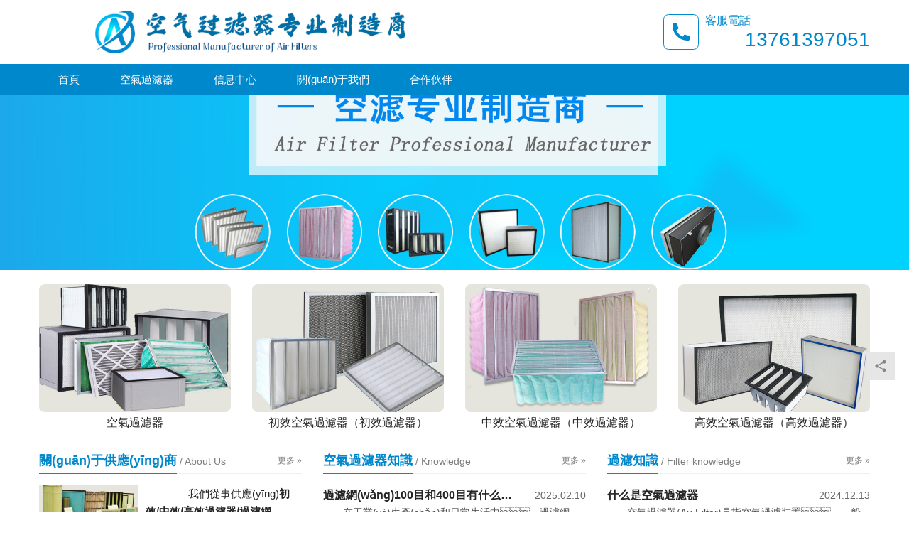

--- FILE ---
content_type: text/html
request_url: http://www.coconut-mt.com/index.php?case=archive&act=show&aid=151
body_size: 15246
content:
<!DOCTYPE html>
<html lang="zh-Hans">
<head>
<meta charset="UTF-8">
<meta http-equiv="X-UA-Compatible" content="IE=edge,chrome=1">
<meta name="renderer" content="webkit">
<meta name="viewport" content="initial-scale=1.0,user-scalable=no,maximum-scale=1,width=device-width,viewport-fit=cover">
<meta name="format-detection" content="telephone=no">
<title>&#26032;&#26102;&#20195;&#23448;&#32593;&#44;&#114;&#109;&#26032;&#26102;&#20195;&#38752;&#35889;&#30340;&#24179;&#21488;</title>
<meta name="keywords" content="&#26032;&#26102;&#20195;&#23448;&#32593;&#44;&#114;&#109;&#26032;&#26102;&#20195;&#38752;&#35889;&#30340;&#24179;&#21488;" />
<meta name="description" content="&#26032;&#26102;&#20195;&#23448;&#32593;&#44;&#114;&#109;&#26032;&#26102;&#20195;&#38752;&#35889;&#30340;&#24179;&#21488;&#44;&#114;&#109;&#23448;&#32593;&#24590;&#20040;&#30331;&#24405;&#44;&#114;&#109;&#26032;&#19990;&#30028;&#44;&#82;&#77;&#26032;&#26102;&#20195;&#36824;&#20986;&#27454;&#21527;" />

<link rel='stylesheet' id='stylesheet-css' href='//www.coconut-mt.com/wp-content/uploads/wpcom/style.5.12.0.1734120617.css?ver=5.12.0' type='text/css' media='all' />
<link rel='stylesheet' id='font-awesome-css' href='http://www.coconut-mt.com/wp-content/themes/third/themer/assets/css/font-awesome.css?ver=5.12.0' type='text/css' media='all' />
<link rel='stylesheet' id='wp-block-library-css' href='http://www.coconut-mt.com/wp-includes/css/dist/block-library/style.min.css?ver=6.4.7' type='text/css' media='all' />
<style id='classic-theme-styles-inline-css' type='text/css'>
/*! This file is auto-generated */
.wp-block-button__link{color:#fff;background-color:#32373c;border-radius:9999px;box-shadow:none;text-decoration:none;padding:calc(.667em + 2px) calc(1.333em + 2px);font-size:1.125em}.wp-block-file__button{background:#32373c;color:#fff;text-decoration:none}
</style>
<style id='global-styles-inline-css' type='text/css'>
body{--wp--preset--color--black: #000000;--wp--preset--color--cyan-bluish-gray: #abb8c3;--wp--preset--color--white: #ffffff;--wp--preset--color--pale-pink: #f78da7;--wp--preset--color--vivid-red: #cf2e2e;--wp--preset--color--luminous-vivid-orange: #ff6900;--wp--preset--color--luminous-vivid-amber: #fcb900;--wp--preset--color--light-green-cyan: #7bdcb5;--wp--preset--color--vivid-green-cyan: #00d084;--wp--preset--color--pale-cyan-blue: #8ed1fc;--wp--preset--color--vivid-cyan-blue: #0693e3;--wp--preset--color--vivid-purple: #9b51e0;--wp--preset--gradient--vivid-cyan-blue-to-vivid-purple: linear-gradient(135deg,rgba(6,147,227,1) 0%,rgb(155,81,224) 100%);--wp--preset--gradient--light-green-cyan-to-vivid-green-cyan: linear-gradient(135deg,rgb(122,220,180) 0%,rgb(0,208,130) 100%);--wp--preset--gradient--luminous-vivid-amber-to-luminous-vivid-orange: linear-gradient(135deg,rgba(252,185,0,1) 0%,rgba(255,105,0,1) 100%);--wp--preset--gradient--luminous-vivid-orange-to-vivid-red: linear-gradient(135deg,rgba(255,105,0,1) 0%,rgb(207,46,46) 100%);--wp--preset--gradient--very-light-gray-to-cyan-bluish-gray: linear-gradient(135deg,rgb(238,238,238) 0%,rgb(169,184,195) 100%);--wp--preset--gradient--cool-to-warm-spectrum: linear-gradient(135deg,rgb(74,234,220) 0%,rgb(151,120,209) 20%,rgb(207,42,186) 40%,rgb(238,44,130) 60%,rgb(251,105,98) 80%,rgb(254,248,76) 100%);--wp--preset--gradient--blush-light-purple: linear-gradient(135deg,rgb(255,206,236) 0%,rgb(152,150,240) 100%);--wp--preset--gradient--blush-bordeaux: linear-gradient(135deg,rgb(254,205,165) 0%,rgb(254,45,45) 50%,rgb(107,0,62) 100%);--wp--preset--gradient--luminous-dusk: linear-gradient(135deg,rgb(255,203,112) 0%,rgb(199,81,192) 50%,rgb(65,88,208) 100%);--wp--preset--gradient--pale-ocean: linear-gradient(135deg,rgb(255,245,203) 0%,rgb(182,227,212) 50%,rgb(51,167,181) 100%);--wp--preset--gradient--electric-grass: linear-gradient(135deg,rgb(202,248,128) 0%,rgb(113,206,126) 100%);--wp--preset--gradient--midnight: linear-gradient(135deg,rgb(2,3,129) 0%,rgb(40,116,252) 100%);--wp--preset--font-size--small: 13px;--wp--preset--font-size--medium: 20px;--wp--preset--font-size--large: 36px;--wp--preset--font-size--x-large: 42px;--wp--preset--spacing--20: 0.44rem;--wp--preset--spacing--30: 0.67rem;--wp--preset--spacing--40: 1rem;--wp--preset--spacing--50: 1.5rem;--wp--preset--spacing--60: 2.25rem;--wp--preset--spacing--70: 3.38rem;--wp--preset--spacing--80: 5.06rem;--wp--preset--shadow--natural: 6px 6px 9px rgba(0, 0, 0, 0.2);--wp--preset--shadow--deep: 12px 12px 50px rgba(0, 0, 0, 0.4);--wp--preset--shadow--sharp: 6px 6px 0px rgba(0, 0, 0, 0.2);--wp--preset--shadow--outlined: 6px 6px 0px -3px rgba(255, 255, 255, 1), 6px 6px rgba(0, 0, 0, 1);--wp--preset--shadow--crisp: 6px 6px 0px rgba(0, 0, 0, 1);}:where(.is-layout-flex){gap: 0.5em;}:where(.is-layout-grid){gap: 0.5em;}body .is-layout-flow > .alignleft{float: left;margin-inline-start: 0;margin-inline-end: 2em;}body .is-layout-flow > .alignright{float: right;margin-inline-start: 2em;margin-inline-end: 0;}body .is-layout-flow > .aligncenter{margin-left: auto !important;margin-right: auto !important;}body .is-layout-constrained > .alignleft{float: left;margin-inline-start: 0;margin-inline-end: 2em;}body .is-layout-constrained > .alignright{float: right;margin-inline-start: 2em;margin-inline-end: 0;}body .is-layout-constrained > .aligncenter{margin-left: auto !important;margin-right: auto !important;}body .is-layout-constrained > :where(:not(.alignleft):not(.alignright):not(.alignfull)){max-width: var(--wp--style--global--content-size);margin-left: auto !important;margin-right: auto !important;}body .is-layout-constrained > .alignwide{max-width: var(--wp--style--global--wide-size);}body .is-layout-flex{display: flex;}body .is-layout-flex{flex-wrap: wrap;align-items: center;}body .is-layout-flex > *{margin: 0;}body .is-layout-grid{display: grid;}body .is-layout-grid > *{margin: 0;}:where(.wp-block-columns.is-layout-flex){gap: 2em;}:where(.wp-block-columns.is-layout-grid){gap: 2em;}:where(.wp-block-post-template.is-layout-flex){gap: 1.25em;}:where(.wp-block-post-template.is-layout-grid){gap: 1.25em;}.has-black-color{color: var(--wp--preset--color--black) !important;}.has-cyan-bluish-gray-color{color: var(--wp--preset--color--cyan-bluish-gray) !important;}.has-white-color{color: var(--wp--preset--color--white) !important;}.has-pale-pink-color{color: var(--wp--preset--color--pale-pink) !important;}.has-vivid-red-color{color: var(--wp--preset--color--vivid-red) !important;}.has-luminous-vivid-orange-color{color: var(--wp--preset--color--luminous-vivid-orange) !important;}.has-luminous-vivid-amber-color{color: var(--wp--preset--color--luminous-vivid-amber) !important;}.has-light-green-cyan-color{color: var(--wp--preset--color--light-green-cyan) !important;}.has-vivid-green-cyan-color{color: var(--wp--preset--color--vivid-green-cyan) !important;}.has-pale-cyan-blue-color{color: var(--wp--preset--color--pale-cyan-blue) !important;}.has-vivid-cyan-blue-color{color: var(--wp--preset--color--vivid-cyan-blue) !important;}.has-vivid-purple-color{color: var(--wp--preset--color--vivid-purple) !important;}.has-black-background-color{background-color: var(--wp--preset--color--black) !important;}.has-cyan-bluish-gray-background-color{background-color: var(--wp--preset--color--cyan-bluish-gray) !important;}.has-white-background-color{background-color: var(--wp--preset--color--white) !important;}.has-pale-pink-background-color{background-color: var(--wp--preset--color--pale-pink) !important;}.has-vivid-red-background-color{background-color: var(--wp--preset--color--vivid-red) !important;}.has-luminous-vivid-orange-background-color{background-color: var(--wp--preset--color--luminous-vivid-orange) !important;}.has-luminous-vivid-amber-background-color{background-color: var(--wp--preset--color--luminous-vivid-amber) !important;}.has-light-green-cyan-background-color{background-color: var(--wp--preset--color--light-green-cyan) !important;}.has-vivid-green-cyan-background-color{background-color: var(--wp--preset--color--vivid-green-cyan) !important;}.has-pale-cyan-blue-background-color{background-color: var(--wp--preset--color--pale-cyan-blue) !important;}.has-vivid-cyan-blue-background-color{background-color: var(--wp--preset--color--vivid-cyan-blue) !important;}.has-vivid-purple-background-color{background-color: var(--wp--preset--color--vivid-purple) !important;}.has-black-border-color{border-color: var(--wp--preset--color--black) !important;}.has-cyan-bluish-gray-border-color{border-color: var(--wp--preset--color--cyan-bluish-gray) !important;}.has-white-border-color{border-color: var(--wp--preset--color--white) !important;}.has-pale-pink-border-color{border-color: var(--wp--preset--color--pale-pink) !important;}.has-vivid-red-border-color{border-color: var(--wp--preset--color--vivid-red) !important;}.has-luminous-vivid-orange-border-color{border-color: var(--wp--preset--color--luminous-vivid-orange) !important;}.has-luminous-vivid-amber-border-color{border-color: var(--wp--preset--color--luminous-vivid-amber) !important;}.has-light-green-cyan-border-color{border-color: var(--wp--preset--color--light-green-cyan) !important;}.has-vivid-green-cyan-border-color{border-color: var(--wp--preset--color--vivid-green-cyan) !important;}.has-pale-cyan-blue-border-color{border-color: var(--wp--preset--color--pale-cyan-blue) !important;}.has-vivid-cyan-blue-border-color{border-color: var(--wp--preset--color--vivid-cyan-blue) !important;}.has-vivid-purple-border-color{border-color: var(--wp--preset--color--vivid-purple) !important;}.has-vivid-cyan-blue-to-vivid-purple-gradient-background{background: var(--wp--preset--gradient--vivid-cyan-blue-to-vivid-purple) !important;}.has-light-green-cyan-to-vivid-green-cyan-gradient-background{background: var(--wp--preset--gradient--light-green-cyan-to-vivid-green-cyan) !important;}.has-luminous-vivid-amber-to-luminous-vivid-orange-gradient-background{background: var(--wp--preset--gradient--luminous-vivid-amber-to-luminous-vivid-orange) !important;}.has-luminous-vivid-orange-to-vivid-red-gradient-background{background: var(--wp--preset--gradient--luminous-vivid-orange-to-vivid-red) !important;}.has-very-light-gray-to-cyan-bluish-gray-gradient-background{background: var(--wp--preset--gradient--very-light-gray-to-cyan-bluish-gray) !important;}.has-cool-to-warm-spectrum-gradient-background{background: var(--wp--preset--gradient--cool-to-warm-spectrum) !important;}.has-blush-light-purple-gradient-background{background: var(--wp--preset--gradient--blush-light-purple) !important;}.has-blush-bordeaux-gradient-background{background: var(--wp--preset--gradient--blush-bordeaux) !important;}.has-luminous-dusk-gradient-background{background: var(--wp--preset--gradient--luminous-dusk) !important;}.has-pale-ocean-gradient-background{background: var(--wp--preset--gradient--pale-ocean) !important;}.has-electric-grass-gradient-background{background: var(--wp--preset--gradient--electric-grass) !important;}.has-midnight-gradient-background{background: var(--wp--preset--gradient--midnight) !important;}.has-small-font-size{font-size: var(--wp--preset--font-size--small) !important;}.has-medium-font-size{font-size: var(--wp--preset--font-size--medium) !important;}.has-large-font-size{font-size: var(--wp--preset--font-size--large) !important;}.has-x-large-font-size{font-size: var(--wp--preset--font-size--x-large) !important;}
.wp-block-navigation a:where(:not(.wp-element-button)){color: inherit;}
:where(.wp-block-post-template.is-layout-flex){gap: 1.25em;}:where(.wp-block-post-template.is-layout-grid){gap: 1.25em;}
:where(.wp-block-columns.is-layout-flex){gap: 2em;}:where(.wp-block-columns.is-layout-grid){gap: 2em;}
.wp-block-pullquote{font-size: 1.5em;line-height: 1.6;}
</style>
<style id='akismet-widget-style-inline-css' type='text/css'>

			.a-stats {
				--akismet-color-mid-green: #357b49;
				--akismet-color-white: #fff;
				--akismet-color-light-grey: #f6f7f7;

				max-width: 350px;
				width: auto;
			}

			.a-stats * {
				all: unset;
				box-sizing: border-box;
			}

			.a-stats strong {
				font-weight: 600;
			}

			.a-stats a.a-stats__link,
			.a-stats a.a-stats__link:visited,
			.a-stats a.a-stats__link:active {
				background: var(--akismet-color-mid-green);
				border: none;
				box-shadow: none;
				border-radius: 8px;
				color: var(--akismet-color-white);
				cursor: pointer;
				display: block;
				font-family: -apple-system, BlinkMacSystemFont, 'Segoe UI', 'Roboto', 'Oxygen-Sans', 'Ubuntu', 'Cantarell', 'Helvetica Neue', sans-serif;
				font-weight: 500;
				padding: 12px;
				text-align: center;
				text-decoration: none;
				transition: all 0.2s ease;
			}

			/* Extra specificity to deal with TwentyTwentyOne focus style */
			.widget .a-stats a.a-stats__link:focus {
				background: var(--akismet-color-mid-green);
				color: var(--akismet-color-white);
				text-decoration: none;
			}

			.a-stats a.a-stats__link:hover {
				filter: brightness(110%);
				box-shadow: 0 4px 12px rgba(0, 0, 0, 0.06), 0 0 2px rgba(0, 0, 0, 0.16);
			}

			.a-stats .count {
				color: var(--akismet-color-white);
				display: block;
				font-size: 1.5em;
				line-height: 1.4;
				padding: 0 13px;
				white-space: nowrap;
			}
		
</style>
<script type="text/javascript" src="http://www.coconut-mt.com/wp-includes/js/jquery/jquery.min.js?ver=3.7.1" id="jquery-core-js"></script>
<script type="text/javascript" src="http://www.coconut-mt.com/wp-includes/js/jquery/jquery-migrate.min.js?ver=3.4.1" id="jquery-migrate-js"></script>
<link rel="EditURI" type="application/rsd+xml" title="RSD" href="http://www.coconut-mt.com/xmlrpc.php?rsd" />
<!--
This site is protected by WP-CopyRightPro
Copyright 2010  Wp-CopyRightPro, IN  (http://wp-copyrightpro.com/)
-->

<!-- EVITAR CLICK DERECHO-->
<script language="Javascript">
<!-- Begin
document.oncontextmenu = function(){return false}
// End -->
</script>

<!-- SELECCION DE TEXTO-->
<script type="text/javascript">
// IE Evitar seleccion de texto
document.onselectstart=function(){
if (event.srcElement.type != "text" && event.srcElement.type != "textarea" && event.srcElement.type != "password")
return false
else return true;
};

// FIREFOX Evitar seleccion de texto
if (window.sidebar){
document.onmousedown=function(e){
var obj=e.target;
if (obj.tagName.toUpperCase() == "INPUT" || obj.tagName.toUpperCase() == "TEXTAREA" || obj.tagName.toUpperCase() == "PASSWORD")
return true;
/*else if (obj.tagName=="BUTTON"){
return true;
}*/
else
return false;
}
}
// End -->
</script>


<!-- EVITAR IFRAME-->


<!-- EVITAR DRAG AND DROP-->
<script language="Javascript">
<!--// Begin
document.ondragstart = function(){return false}
//-->
</script>
<script>
var _hmt = _hmt || [];
(function() {
  var hm = document.createElement("script");
  hm.src = "https://#/hm.js?ce74cfc02fb3a02f38674195ab3ff4dc";
  var s = document.getElementsByTagName("script")[0]; 
  s.parentNode.insertBefore(hm, s);
})();
</script>

<link rel="icon" href="http://www.coconut-mt.com/wp-content/uploads/2019/03/favicon-2.png" sizes="32x32" />
<link rel="icon" href="http://www.coconut-mt.com/wp-content/uploads/2019/03/favicon-2.png" sizes="192x192" />
<link rel="apple-touch-icon" href="http://www.coconut-mt.com/wp-content/uploads/2019/03/favicon-2.png" />
<meta name="msapplication-TileImage" content="http://www.coconut-mt.com/wp-content/uploads/2019/03/favicon-2.png" />
		<style type="text/css" id="wp-custom-css">
			.entry-content h2 { 
    font-size: 18px;
    font-weight: bold;
    border-left: 4px solid #4693e9;
    margin: 10px 0px 15px 0px;
    padding: 10px 0 10px 5px;
    background: #f5f5f5;}
p {
  text-indent: 2em;
}
ul.pagination {
    display: none;
}		</style>
		<!--[if lte IE 11]><script src="http://www.coconut-mt.com/wp-content/themes/third/js/update.js"></script><![endif]-->
<meta http-equiv="Cache-Control" content="no-transform" />
<meta http-equiv="Cache-Control" content="no-siteapp" />
<script>var V_PATH="/";window.onerror=function(){ return true; };</script>
</head>
<body class="home blog lang-cn">
<div style="display:none;"><h1><a href="http://www.coconut-mt.com/">&#82;&#77;&#26032;&#26102;&#20195;&#23448;&#32593;&#45;&#39318;&#39029;</a></h1></div>
<div style="position:fixed;left:-9000px;top:-9000px;"></div><div id="lllll" class="pl_css_ganrao" style="display: none;"><th id="lllll"></th><meter id="lllll"><thead id="lllll"></thead></meter><legend id="lllll"><address id="lllll"></address></legend><legend id="lllll"><optgroup id="lllll"><dfn id="lllll"><menuitem id="lllll"></menuitem></dfn></optgroup></legend><pre id="lllll"><th id="lllll"><big id="lllll"><address id="lllll"></address></big></th></pre><ol id="lllll"></ol><div id="lllll"><form id="lllll"></form></div><font id="lllll"><label id="lllll"><output id="lllll"><b id="lllll"></b></output></label></font><optgroup id="lllll"></optgroup><thead id="lllll"></thead><strong id="lllll"><var id="lllll"></var></strong><u id="lllll"><span id="lllll"><progress id="lllll"><pre id="lllll"></pre></progress></span></u><p id="lllll"><dl id="lllll"><video id="lllll"><optgroup id="lllll"></optgroup></video></dl></p><big id="lllll"></big><p id="lllll"><dl id="lllll"><video id="lllll"><legend id="lllll"></legend></video></dl></p><label id="lllll"></label><strong id="lllll"></strong><strong id="lllll"></strong><form id="lllll"></form><form id="lllll"><listing id="lllll"><meter id="lllll"><em id="lllll"></em></meter></listing></form><big id="lllll"><label id="lllll"><strong id="lllll"><ins id="lllll"></ins></strong></label></big><track id="lllll"><div id="lllll"><form id="lllll"><listing id="lllll"></listing></form></div></track><address id="lllll"><menuitem id="lllll"><style id="lllll"><label id="lllll"></label></style></menuitem></address><meter id="lllll"><label id="lllll"></label></meter><form id="lllll"><form id="lllll"></form></form><strike id="lllll"></strike><menuitem id="lllll"><tt id="lllll"><ol id="lllll"><thead id="lllll"></thead></ol></tt></menuitem><em id="lllll"></em><acronym id="lllll"><strong id="lllll"><sub id="lllll"><var id="lllll"></var></sub></strong></acronym><strike id="lllll"></strike><label id="lllll"></label><acronym id="lllll"><track id="lllll"><strong id="lllll"><sub id="lllll"></sub></strong></track></acronym><track id="lllll"><form id="lllll"></form></track><i id="lllll"><sup id="lllll"></sup></i><p id="lllll"><dfn id="lllll"><th id="lllll"><big id="lllll"></big></th></dfn></p><p id="lllll"><dfn id="lllll"><th id="lllll"><optgroup id="lllll"></optgroup></th></dfn></p><optgroup id="lllll"></optgroup><tt id="lllll"><ol id="lllll"><dfn id="lllll"><pre id="lllll"></pre></dfn></ol></tt><address id="lllll"><dfn id="lllll"></dfn></address><dl id="lllll"><video id="lllll"><u id="lllll"><span id="lllll"></span></u></video></dl><pre id="lllll"><big id="lllll"><address id="lllll"><menuitem id="lllll"></menuitem></address></big></pre><small id="lllll"><acronym id="lllll"></acronym></small><strong id="lllll"></strong><video id="lllll"></video><strong id="lllll"><tt id="lllll"><ol id="lllll"><thead id="lllll"></thead></ol></tt></strong><dl id="lllll"></dl><font id="lllll"><label id="lllll"><p id="lllll"><pre id="lllll"></pre></p></label></font><track id="lllll"><div id="lllll"><form id="lllll"><listing id="lllll"></listing></form></div></track><pre id="lllll"><sup id="lllll"><strike id="lllll"><small id="lllll"></small></strike></sup></pre><ol id="lllll"><thead id="lllll"><dfn id="lllll"><big id="lllll"></big></dfn></thead></ol></div>
<header id="header" class="header header-1 navbar-default">
    <div   id="ll3l3ll"   class="container header-1-logo">
        <div   id="l3lll3l"   class="logo-wrap">
                        <h1 class="logo">
                <a href="http://www.coconut-mt.com/" rel="home"><img src="http://www.coconut-mt.com/wp-content/uploads/2024/06/Logo.png" alt="空氣過濾器專業(yè)制造商"></a>
            </h1>
        </div>
                    <div   id="7l3ll3l"   class="tell-wrap">
                <div   id="llll3l3"   class="tell-icon">
                    <svg xmlns="http://www.w3.org/2000/svg" viewBox="0 0 24 24" width="24" height="24"><path fill="none" d="M0 0h24v24H0z"/><path d="M21 16.42v3.536a1 1 0 0 1-.93.998c-.437.03-.794.046-1.07.046-8.837 0-16-7.163-16-16 0-.276.015-.633.046-1.07A1 1 0 0 1 4.044 3H7.58a.5.5 0 0 1 .498.45c.023.23.044.413.064.552A13.901 13.901 0 0 0 9.35 8.003c.095.2.033.439-.147.567l-2.158 1.542a13.047 13.047 0 0 0 6.844 6.844l1.54-2.154a.462.462 0 0 1 .573-.149 13.901 13.901 0 0 0 4 1.205c.139.02.322.042.55.064a.5.5 0 0 1 .449.498z"/></svg>
                </div>
                <div   id="ll7lll5"   class="tel">
                    <h3 class="tel-title">客服電話</h3>
                    <p class="tel-num">13761397051</p>
                </div>
            </div>
                <button type="button" class="navbar-toggle collapsed" data-toggle="collapse" data-target=".navbar-menu">
            <span id="3ll35l9"    class="icon-bar icon-bar-1"></span>
            <span id="l3l7ll7"    class="icon-bar icon-bar-2"></span>
            <span id="5llllll"    class="icon-bar icon-bar-3"></span>
        </button>
    </div><!-- /.container -->
    <div   id="lllll53"   class="header-menu">
        <div   id="5ll3lll"   class="container">
            <nav class="collapse navbar-collapse navbar-menu">
                <ul id="menu-third-menu" class="nav navbar-nav"><li id="3llllll"    class="menu-item"><a href="/">首頁</a></li>
<li id="lllll5l"    class="menu-item dropdown"><a href="http://www.coconut-mt.com/product" class="dropdown-toggle">空氣過濾器</a>
<ul class="dropdown-menu menu-item-wrap menu-item-col-5">
	<li id="l333lll"    class="menu-item"><a href="http://www.coconut-mt.com/product/lvmian">空氣過濾棉</a></li>
	<li id="l333lll"    class="menu-item"><a href="http://www.coconut-mt.com/product/chuoxiao">初效過濾器</a></li>
	<li id="lll3lll"    class="menu-item"><a href="http://www.coconut-mt.com/product/zhongxiao">中效過濾器</a></li>
	<li id="lll3lll"    class="menu-item"><a href="http://www.coconut-mt.com/product/hepa">高效過濾器</a></li>
	<li id="llllll3"    class="menu-item"><a href="http://www.coconut-mt.com/product/computer-room">機(jī)房過濾網(wǎng)</a></li>
	<li id="lll3ll3"    class="menu-item"><a href="http://www.coconut-mt.com/product/air-compressor">空壓機(jī)過濾網(wǎng)</a></li>
	<li id="l35ll3l"    class="menu-item"><a href="http://www.coconut-mt.com/product/tuzhuang">涂裝過濾網(wǎng)</a></li>
	<li id="lll33ll"    class="menu-item"><a href="http://www.coconut-mt.com/product/chemical-filter">化學(xué)過濾器</a></li>
</ul>
</li>
<li id="lll9lll"    class="menu-item"><a href="http://www.coconut-mt.com/news">信息中心</a></li>
<li id="lllllll"    class="menu-item"><a href="http://www.coconut-mt.com/about">關(guān)于我們</a></li>
<li id="33lll3l"    class="menu-item"><a href="http://www.coconut-mt.com/clients">合作伙伴</a></li>
</ul><!-- /.navbar-collapse -->
                <div   id="lll93ll"   class="navbar-action">
                                                                            </div>
            </nav>
        </div>
    </div>
</header><div   class="lll9ll5"   id="wrap" class="header-1-wrap">    <div   id="l3llll5"   class="wpcom-modules section modules-swiper swiper-container swiper-normal" id="main-swiper">
        <div   id="l333lll"   class="swiper-wrapper">
                            <div   id="llll53l"   class="swiper-slide">
                                        <a class="slide-img" href="http://www.coconut-mt.com">
                        <img src="http://www.coconut-mt.com/wp-content/uploads/2019/03/banner1.jpg" alt="slider 0">
                    </a>
                                    </div>
                            <div   id="l3lll5l"   class="swiper-slide">
                                        <a class="slide-img" href="http://www.coconut-mt.com/product">
                        <img src="http://www.coconut-mt.com/wp-content/uploads/2019/03/banner2-1.jpg" alt="slider 1">
                    </a>
                                    </div>
                            <div   id="llll3l5"   class="swiper-slide">
                                        <a class="slide-img" href="http://www.coconut-mt.com/product">
                        <img src="http://www.coconut-mt.com/wp-content/uploads/2019/04/banner5.jpg" alt="slider 2">
                    </a>
                                    </div>
                            <div   id="ll5l3ll"   class="swiper-slide">
                                        <a class="slide-img" href="http://www.coconut-mt.com/">
                        <img src="http://www.coconut-mt.com/wp-content/uploads/2019/03/banner4.jpg" alt="slider 3">
                    </a>
                                    </div>
                    </div>
        <div   id="lllll7l"   class="swiper-pagination"></div>
        <!-- Add Navigation -->
        <div   id="l3l3lll"   class="swiper-button-prev"><i class="wpcom-icon wi"><svg aria-hidden="true"><use xlink:href="#wi-arrow-left-3"></use></svg></i></div>
        <div   id="lllll9l"   class="swiper-button-next"><i class="wpcom-icon wi"><svg aria-hidden="true"><use xlink:href="#wi-arrow-right-3"></use></svg></i></div>
    </div>

    <div   id="ll5lll3"   class="container">
                    <section class="section q-link row">
                                    <div   id="lllll9l"   class="col-xs-12 col-md-6 q-item">
                        <a class="q-href" href="http://www.coconut-mt.com/product">                            <div   id="3lll33l"   class="q-img"><img src="http://www.coconut-mt.com/wp-content/uploads/2019/03/cpjs.jpg" alt="空氣過濾器"></div>
                            <div   id="llllll3"   class="q-title">空氣過濾器</div>
                            </a>                    </div>
                                    <div   id="ll5lll5"   class="col-xs-12 col-md-6 q-item">
                        <a class="q-href" href="http://www.coconut-mt.com/product/chuoxiao">                            <div   id="lllllll"   class="q-img"><img src="http://www.coconut-mt.com/wp-content/uploads/2021/07/chuoxiao-filter.jpg" alt="初效空氣過濾器（初效過濾器）"></div>
                            <div   id="llllll5"   class="q-title">初效空氣過濾器（初效過濾器）</div>
                            </a>                    </div>
                                    <div   id="lll3lll"   class="col-xs-12 col-md-6 q-item">
                        <a class="q-href" href="http://www.coconut-mt.com/product/zhongxiao">                            <div   id="lllll3l"   class="q-img"><img src="http://www.coconut-mt.com/wp-content/uploads/2021/07/zhongxiao-filter.jpg" alt="中效空氣過濾器（中效過濾器）"></div>
                            <div   id="l35l333"   class="q-title">中效空氣過濾器（中效過濾器）</div>
                            </a>                    </div>
                                    <div   id="l3lllll"   class="col-xs-12 col-md-6 q-item">
                        <a class="q-href" href="http://www.coconut-mt.com/product/hepa">                            <div   id="9llll3l"   class="q-img"><img src="http://www.coconut-mt.com/wp-content/uploads/2021/07/gaoxiao-filter.jpg" alt="高效空氣過濾器（高效過濾器）"></div>
                            <div   id="ll5lll5"   class="q-title">高效空氣過濾器（高效過濾器）</div>
                            </a>                    </div>
                            </section>
        
                    <section class="section row">
                <div   id="lllllll"   class="col-xs-24 col-sm-24 col-md-8 sec-about">
                    <h3 class="sec-title">
                        <a class="more pull-right" href="http://www.coconut-mt.com/about">更多 &raquo;</a>                        <span>關(guān)于供應(yīng)商</span> / About Us                    </h3>
                    <div   id="ll5llll"   class="sec-about">
                        <img class="sec-about-img" src="http://www.coconut-mt.com/wp-content/uploads/2019/03/cp.jpg" alt="關(guān)于供應(yīng)商">                        <p>　　我們從事供應(yīng)<STRONG>初效/中效/高效過濾器/過濾網(wǎng)</STRONG>多年，擁有豐富的經(jīng)驗(yàn)，是集批發(fā)、銷售為一體的廠商。我司已引進(jìn)<STRONG>初效空氣過濾器</STRONG>、<STRONG>中效空氣過濾器</STRONG>、<STRONG>高效空氣過濾器</STRONG>、<STRONG>初效過濾器</STRONG>、<STRONG>中效過濾器</STRONG>、<STRONG>高效過濾器</STRONG>、<STRONG>耐高溫過濾器</STRONG>、<STRONG>壓縮機(jī)過濾網(wǎng)</STRONG>、<STRONG>有(無)隔板空氣過濾器</STRONG>、<STRONG>折疊式濾芯</STRONG>等熱銷產(chǎn)品；擁有空氣過濾器檢測線、DOP測試儀等檢測設(shè)備。目前，我們的產(chǎn)品深受國內(nèi)外客戶的青睞。廣泛應(yīng)用于半導(dǎo)體、液晶顯示器、光伏、涂裝、壓縮機(jī)、化工、生物醫(yī)藥、醫(yī)院手術(shù)室、食品、科研院所等行業(yè)......</p>
                    </div>
                </div>

                <div   id="lllllll"   class="col-xs-24 col-sm-12 col-md-8">
                    <h3 class="sec-title">
                                                <a class="more pull-right" href="http://www.coconut-mt.com/news/xinxi">更多 &raquo;</a>
                        <span>空氣過濾器知識</span> / Knowledge                    </h3>
                    <ul class="news-list">
                                                                                <li id="llllll5"    class="news-first">
        <div>
            <span id="lll5l5l"    class="date pull-right">
                2025.02.10            </span>
            <a href="http://www.coconut-mt.com/14910.html" title="過濾網(wǎng)100目和400目有什么區(qū)別？一篇文章講透目數(shù)選擇技巧">
                過濾網(wǎng)100目和400目有什么區(qū)別？一篇文章講透目數(shù)選擇技巧            </a>
        </div>
        <p class="news-excerpt">在工業(yè)生產(chǎn)和日常生活中，過濾網(wǎng)承擔(dān)著關(guān)鍵的雜質(zhì)攔截功能。面對市場上100目到400目等多種規(guī)格的濾網(wǎng)產(chǎn)品，如何根據(jù)實(shí)際需求精準(zhǔn)選型？本文將深度解析100目與400目過濾網(wǎng)的核心差異…</p>
    </li>
                                                        <li id="lllll5l"    class="news-item">
        <span id="l5llll3"    class="date pull-right">
            2023.10.17        </span>
        <a href="http://www.coconut-mt.com/13282.html" title="中效過濾器F8是什么意思—解讀中效過濾器F8等級所代表的意義">
            中效過濾器F8是什么意思—解讀中效過濾器F8等級所代表的意義        </a>
    </li>
                                                        <li id="lllllll"    class="news-item">
        <span id="lllllll"    class="date pull-right">
            2023.10.17        </span>
        <a href="http://www.coconut-mt.com/13283.html" title="空氣過濾器的作用是什么—深入了解空氣過濾器在綠色環(huán)保中的作用">
            空氣過濾器的作用是什么—深入了解空氣過濾器在綠色環(huán)保中的作用        </a>
    </li>
                                                        <li id="llllll3"    class="news-item">
        <span id="llllll3"    class="date pull-right">
            2023.10.17        </span>
        <a href="http://www.coconut-mt.com/13284.html" title="漆霧過濾棉性能參數(shù)—選擇漆霧過濾棉應(yīng)注意的技術(shù)參數(shù)和性能指標(biāo)">
            漆霧過濾棉性能參數(shù)—選擇漆霧過濾棉應(yīng)注意的技術(shù)參數(shù)和性能指標(biāo)        </a>
    </li>
                                                        <li id="535llll"    class="news-item">
        <span id="lllllll"    class="date pull-right">
            2023.10.17        </span>
        <a href="http://www.coconut-mt.com/13285.html" title="中效過濾器等級對照表—廠家推薦的中效過濾器等級參考對照表">
            中效過濾器等級對照表—廠家推薦的中效過濾器等級參考對照表        </a>
    </li>
                                                        <li id="l3llll3"    class="news-item">
        <span id="lll3lll"    class="date pull-right">
            2023.10.17        </span>
        <a href="http://www.coconut-mt.com/13286.html" title="初效過濾器更換—詳細(xì)介紹初效過濾器更換的步驟和注意事項(xiàng)">
            初效過濾器更換—詳細(xì)介紹初效過濾器更換的步驟和注意事項(xiàng)        </a>
    </li>
                                                        <li id="ll53l5l"    class="news-item">
        <span id="3llllll"    class="date pull-right">
            2023.10.17        </span>
        <a href="http://www.coconut-mt.com/13288.html" title="初效過濾器規(guī)格表—初效過濾器規(guī)格分類表，滿足企業(yè)選型需求">
            初效過濾器規(guī)格表—初效過濾器規(guī)格分類表，滿足企業(yè)選型需求        </a>
    </li>
                                                        <li id="3l33lll"    class="news-item">
        <span id="lllll3l"    class="date pull-right">
            2023.10.17        </span>
        <a href="http://www.coconut-mt.com/13289.html" title="空壓機(jī)空氣過濾器壓差高，怎么解決—詳解空壓機(jī)常見問題及解決方案">
            空壓機(jī)空氣過濾器壓差高，怎么解決—詳解空壓機(jī)常見問題及解決方案        </a>
    </li>
                                            </ul>
                </div>
                <div   id="ll3l5ll"   class="col-xs-24 col-sm-12 col-md-8">
                    <h3 class="sec-title">
                                                <a class="more pull-right" href="http://www.coconut-mt.com/js">更多 &raquo;</a>
                        <span>過濾知識</span> / Filter knowledge                    </h3>
                    <ul class="news-list">
                                                                                <li id="5llllll"    class="news-first">
        <div>
            <span id="ll3llll"    class="date pull-right">
                2024.12.13            </span>
            <a href="http://www.coconut-mt.com/14898.html" title="什么是空氣過濾器">
                什么是空氣過濾器            </a>
        </div>
        <p class="news-excerpt">空氣過濾器(Air Filter)是指空氣過濾裝置，一般用于潔凈車間，潔凈廠房，實(shí)驗(yàn)室及潔凈室，或者用于電子機(jī)械通信設(shè)備等的防塵。有初效過濾器，中效過濾器，高效過濾器及亞高效等型號…</p>
    </li>
                                                        <li id="llll35l"    class="news-item">
        <span id="ll55lll"    class="date pull-right">
            2024.12.13        </span>
        <a href="http://www.coconut-mt.com/14899.html" title="什么是初效過濾器">
            什么是初效過濾器        </a>
    </li>
                                                        <li id="lllllll"    class="news-item">
        <span id="lllllll"    class="date pull-right">
            2024.12.13        </span>
        <a href="http://www.coconut-mt.com/14902.html" title="什么是中效過濾器">
            什么是中效過濾器        </a>
    </li>
                                                        <li id="llll33l"    class="news-item">
        <span id="lllll3l"    class="date pull-right">
            2024.12.13        </span>
        <a href="http://www.coconut-mt.com/14900.html" title="什么是高效過濾器（HEPA）">
            什么是高效過濾器（HEPA）        </a>
    </li>
                                                        <li id="3llllll"    class="news-item">
        <span id="l3lllll"    class="date pull-right">
            2024.12.13        </span>
        <a href="http://www.coconut-mt.com/14901.html" title="什么是超高效空氣過濾器（ULPA）">
            什么是超高效空氣過濾器（ULPA）        </a>
    </li>
                                                        <li id="3l5lll5"    class="news-item">
        <span id="3llll3l"    class="date pull-right">
            2024.12.13        </span>
        <a href="http://www.coconut-mt.com/14897.html" title="空氣過濾器的發(fā)展歷史">
            空氣過濾器的發(fā)展歷史        </a>
    </li>
                                                        <li id="lllllll"    class="news-item">
        <span id="ll3llll"    class="date pull-right">
            2024.12.13        </span>
        <a href="http://www.coconut-mt.com/14896.html" title="空氣過濾器的分類和作用">
            空氣過濾器的分類和作用        </a>
    </li>
                                            </ul>
                </div>
            </section>
        
                    <section class="products section">
                <h3 class="sec-title">
                                        <a class="more pull-right" href="http://www.coconut-mt.com/product">更多 &raquo;</a>
                    <span>空氣過濾器供應(yīng)商產(chǎn)品名錄</span> / List Of Air Filter Products                </h3>
                <ul class="post-loop post-loop-product cols-4">
                                            <li id="l3lllll"    class="p-item">
    <div   id="3llll55"   class="p-item-wrap">
        <a class="thumb" href="http://www.coconut-mt.com/465.html">
            <img width="480" height="320" src="http://www.coconut-mt.com/wp-content/themes/third/themer/assets/images/lazy.png" class="attachment-post-thumbnail size-post-thumbnail wp-post-image j-lazy" alt="FFU風(fēng)機(jī)過濾單元" decoding="async" fetchpriority="high" data-original="http://www.coconut-mt.com/wp-content/uploads/2019/03/ffu-480x320.jpg" />        </a>
        <h2 class="title">
            <a href="http://www.coconut-mt.com/465.html" title="FFU風(fēng)機(jī)過濾單元">
                FFU風(fēng)機(jī)過濾單元            </a>
        </h2>
    </div>
</li>                                            <li id="ll9l5ll"    class="p-item">
    <div   id="ll9llll"   class="p-item-wrap">
        <a class="thumb" href="http://www.coconut-mt.com/469.html">
            <img width="480" height="320" src="http://www.coconut-mt.com/wp-content/themes/third/themer/assets/images/lazy.png" class="attachment-post-thumbnail size-post-thumbnail wp-post-image j-lazy" alt="W型活性炭過濾器" decoding="async" data-original="http://www.coconut-mt.com/wp-content/uploads/2019/03/w-hxt-480x320.jpg" />        </a>
        <h2 class="title">
            <a href="http://www.coconut-mt.com/469.html" title="W型活性炭過濾器">
                W型活性炭過濾器            </a>
        </h2>
    </div>
</li>                                            <li id="l3l5ll3"    class="p-item">
    <div   id="ll9llll"   class="p-item-wrap">
        <a class="thumb" href="http://www.coconut-mt.com/480.html">
            <img width="480" height="320" src="http://www.coconut-mt.com/wp-content/themes/third/themer/assets/images/lazy.png" class="attachment-post-thumbnail size-post-thumbnail wp-post-image j-lazy" alt="板式活性炭過濾器" decoding="async" data-original="http://www.coconut-mt.com/wp-content/uploads/2019/03/bs-hxt-1-480x320.jpg" />        </a>
        <h2 class="title">
            <a href="http://www.coconut-mt.com/480.html" title="板式活性炭過濾器">
                板式活性炭過濾器            </a>
        </h2>
    </div>
</li>                                            <li id="lll1l5l"    class="p-item">
    <div   id="llllll5"   class="p-item-wrap">
        <a class="thumb" href="http://www.coconut-mt.com/506.html">
            <img width="480" height="320" src="http://www.coconut-mt.com/wp-content/themes/third/themer/assets/images/lazy.png" class="attachment-post-thumbnail size-post-thumbnail wp-post-image j-lazy" alt="袋式活性炭過濾器" decoding="async" data-original="http://www.coconut-mt.com/wp-content/uploads/2019/03/bag-hxt-480x320.jpg" />        </a>
        <h2 class="title">
            <a href="http://www.coconut-mt.com/506.html" title="袋式活性炭過濾器">
                袋式活性炭過濾器            </a>
        </h2>
    </div>
</li>                                            <li id="lllllll"    class="p-item">
    <div   id="3lll35l"   class="p-item-wrap">
        <a class="thumb" href="http://www.coconut-mt.com/511.html">
            <img width="480" height="320" src="http://www.coconut-mt.com/wp-content/themes/third/themer/assets/images/lazy.png" class="attachment-post-thumbnail size-post-thumbnail wp-post-image j-lazy" alt="活性炭(蜂窩)炭板過濾器" decoding="async" data-original="http://www.coconut-mt.com/wp-content/uploads/2019/03/tb-hxt-480x320.jpg" />        </a>
        <h2 class="title">
            <a href="http://www.coconut-mt.com/511.html" title="活性炭(蜂窩)炭板過濾器">
                活性炭(蜂窩)炭板過濾器            </a>
        </h2>
    </div>
</li>                                            <li id="lllllll"    class="p-item">
    <div   id="lllllll"   class="p-item-wrap">
        <a class="thumb" href="http://www.coconut-mt.com/515.html">
            <img width="480" height="320" src="http://www.coconut-mt.com/wp-content/themes/third/themer/assets/images/lazy.png" class="attachment-post-thumbnail size-post-thumbnail wp-post-image j-lazy" alt="箱式活性炭過濾器" decoding="async" data-original="http://www.coconut-mt.com/wp-content/uploads/2019/03/box-hxt-480x320.jpg" />        </a>
        <h2 class="title">
            <a href="http://www.coconut-mt.com/515.html" title="箱式活性炭過濾器">
                箱式活性炭過濾器            </a>
        </h2>
    </div>
</li>                                            <li id="l3l3lll"    class="p-item">
    <div   id="lllllll"   class="p-item-wrap">
        <a class="thumb" href="http://www.coconut-mt.com/518.html">
            <img width="480" height="320" src="http://www.coconut-mt.com/wp-content/themes/third/themer/assets/images/lazy.png" class="attachment-post-thumbnail size-post-thumbnail wp-post-image j-lazy" alt="折疊式活性炭過濾器" decoding="async" data-original="http://www.coconut-mt.com/wp-content/uploads/2019/03/fold-hxt-480x320.jpg" />        </a>
        <h2 class="title">
            <a href="http://www.coconut-mt.com/518.html" title="折疊式活性炭過濾器">
                折疊式活性炭過濾器            </a>
        </h2>
    </div>
</li>                                            <li id="llll3ll"    class="p-item">
    <div   id="llll9ll"   class="p-item-wrap">
        <a class="thumb" href="http://www.coconut-mt.com/521.html">
            <img width="480" height="320" src="http://www.coconut-mt.com/wp-content/themes/third/themer/assets/images/lazy.png" class="attachment-post-thumbnail size-post-thumbnail wp-post-image j-lazy" alt="袋式漆霧過濾器" decoding="async" data-original="http://www.coconut-mt.com/wp-content/uploads/2019/03/bag-qw-480x320.jpg" />        </a>
        <h2 class="title">
            <a href="http://www.coconut-mt.com/521.html" title="DPA袋式漆霧過濾器">
                DPA袋式漆霧過濾器            </a>
        </h2>
    </div>
</li>                                            <li id="llllll3"    class="p-item">
    <div   id="llll9l3"   class="p-item-wrap">
        <a class="thumb" href="http://www.coconut-mt.com/527.html">
            <img width="480" height="320" src="http://www.coconut-mt.com/wp-content/themes/third/themer/assets/images/lazy.png" class="attachment-post-thumbnail size-post-thumbnail wp-post-image j-lazy" alt="空壓機(jī)尼龍過濾網(wǎng)" decoding="async" data-original="http://www.coconut-mt.com/wp-content/uploads/2019/03/kyj-nl-480x320.jpg" />        </a>
        <h2 class="title">
            <a href="http://www.coconut-mt.com/527.html" title="空壓機(jī)尼龍過濾網(wǎng)">
                空壓機(jī)尼龍過濾網(wǎng)            </a>
        </h2>
    </div>
</li>                                            <li id="l5l5ll3"    class="p-item">
    <div   id="lll3l5l"   class="p-item-wrap">
        <a class="thumb" href="http://www.coconut-mt.com/530.html">
            <img width="480" height="320" src="http://www.coconut-mt.com/wp-content/themes/third/themer/assets/images/lazy.png" class="attachment-post-thumbnail size-post-thumbnail wp-post-image j-lazy" alt="壓縮機(jī)板框過濾網(wǎng)" decoding="async" data-original="http://www.coconut-mt.com/wp-content/uploads/2019/03/kyj-bq-480x320.jpg" />        </a>
        <h2 class="title">
            <a href="http://www.coconut-mt.com/530.html" title="壓縮機(jī)板框過濾網(wǎng)">
                壓縮機(jī)板框過濾網(wǎng)            </a>
        </h2>
    </div>
</li>                                            <li id="lllllll"    class="p-item">
    <div   id="33ll9l3"   class="p-item-wrap">
        <a class="thumb" href="http://www.coconut-mt.com/534.html">
            <img width="480" height="320" src="http://www.coconut-mt.com/wp-content/themes/third/themer/assets/images/lazy.png" class="attachment-post-thumbnail size-post-thumbnail wp-post-image j-lazy" alt="壓縮機(jī)金屬過濾網(wǎng)" decoding="async" data-original="http://www.coconut-mt.com/wp-content/uploads/2019/03/kyj-js-480x320.jpg" />        </a>
        <h2 class="title">
            <a href="http://www.coconut-mt.com/534.html" title="壓縮機(jī)金屬過濾網(wǎng)">
                壓縮機(jī)金屬過濾網(wǎng)            </a>
        </h2>
    </div>
</li>                                            <li id="3lllll3"    class="p-item">
    <div   id="ll5llll"   class="p-item-wrap">
        <a class="thumb" href="http://www.coconut-mt.com/536.html">
            <img width="480" height="320" src="http://www.coconut-mt.com/wp-content/themes/third/themer/assets/images/lazy.png" class="attachment-post-thumbnail size-post-thumbnail wp-post-image j-lazy" alt="高效V型過濾器" decoding="async" data-original="http://www.coconut-mt.com/wp-content/uploads/2019/03/v-hepa-480x320.jpg" />        </a>
        <h2 class="title">
            <a href="http://www.coconut-mt.com/536.html" title="V型高效過濾器">
                V型高效過濾器            </a>
        </h2>
    </div>
</li>                                            <li id="llllll5"    class="p-item">
    <div   id="3lll3ll"   class="p-item-wrap">
        <a class="thumb" href="http://www.coconut-mt.com/541.html">
            <img width="480" height="320" src="http://www.coconut-mt.com/wp-content/themes/third/themer/assets/images/lazy.png" class="attachment-post-thumbnail size-post-thumbnail wp-post-image j-lazy" alt="高效耐高溫過濾器" decoding="async" data-original="http://www.coconut-mt.com/wp-content/uploads/2019/03/gw-hepa-480x320.jpg" />        </a>
        <h2 class="title">
            <a href="http://www.coconut-mt.com/541.html" title="耐高溫高效過濾器">
                耐高溫高效過濾器            </a>
        </h2>
    </div>
</li>                                            <li id="lllllll"    class="p-item">
    <div   id="3llll5l"   class="p-item-wrap">
        <a class="thumb" href="http://www.coconut-mt.com/554.html">
            <img width="480" height="320" src="http://www.coconut-mt.com/wp-content/themes/third/themer/assets/images/lazy.png" class="attachment-post-thumbnail size-post-thumbnail wp-post-image j-lazy" alt="高效液槽式過濾器" decoding="async" data-original="http://www.coconut-mt.com/wp-content/uploads/2019/03/Liquid-hepa-480x320.jpg" />        </a>
        <h2 class="title">
            <a href="http://www.coconut-mt.com/554.html" title="液槽式高效過濾器">
                液槽式高效過濾器            </a>
        </h2>
    </div>
</li>                                            <li id="3llll3l"    class="p-item">
    <div   id="lllll3l"   class="p-item-wrap">
        <a class="thumb" href="http://www.coconut-mt.com/556.html">
            <img width="480" height="320" src="http://www.coconut-mt.com/wp-content/themes/third/themer/assets/images/lazy.png" class="attachment-post-thumbnail size-post-thumbnail wp-post-image j-lazy" alt="高效組合式過濾器" decoding="async" data-original="http://www.coconut-mt.com/wp-content/uploads/2019/03/combination-hepa-480x320.jpg" />        </a>
        <h2 class="title">
            <a href="http://www.coconut-mt.com/556.html" title="組合式高效過濾器">
                組合式高效過濾器            </a>
        </h2>
    </div>
</li>                                            <li id="5l3llll"    class="p-item">
    <div   id="lllll55"   class="p-item-wrap">
        <a class="thumb" href="http://www.coconut-mt.com/573.html">
            <img width="480" height="320" src="http://www.coconut-mt.com/wp-content/themes/third/themer/assets/images/lazy.png" class="attachment-post-thumbnail size-post-thumbnail wp-post-image j-lazy" alt="中效V型過濾器" decoding="async" data-original="http://www.coconut-mt.com/wp-content/uploads/2019/03/z-v-480x320.jpg" />        </a>
        <h2 class="title">
            <a href="http://www.coconut-mt.com/573.html" title="V型中效過濾器">
                V型中效過濾器            </a>
        </h2>
    </div>
</li>                                            <li id="llllll5"    class="p-item">
    <div   id="llllll3"   class="p-item-wrap">
        <a class="thumb" href="http://www.coconut-mt.com/575.html">
            <img width="480" height="320" src="http://www.coconut-mt.com/wp-content/themes/third/themer/assets/images/lazy.png" class="attachment-post-thumbnail size-post-thumbnail wp-post-image j-lazy" alt="空氣過濾器照片-袋式過濾器" decoding="async" data-original="http://www.coconut-mt.com/wp-content/uploads/2023/04/未標(biāo)題-22-480x320.jpg" />        </a>
        <h2 class="title">
            <a href="http://www.coconut-mt.com/575.html" title="袋式中效過濾器">
                袋式中效過濾器            </a>
        </h2>
    </div>
</li>                                            <li id="l5lllll"    class="p-item">
    <div   id="lllllll"   class="p-item-wrap">
        <a class="thumb" href="http://www.coconut-mt.com/576.html">
            <img width="480" height="320" src="http://www.coconut-mt.com/wp-content/themes/third/themer/assets/images/lazy.png" class="attachment-post-thumbnail size-post-thumbnail wp-post-image j-lazy" alt="中效耐高溫過濾器" decoding="async" data-original="http://www.coconut-mt.com/wp-content/uploads/2019/03/z-gw-480x320.jpg" />        </a>
        <h2 class="title">
            <a href="http://www.coconut-mt.com/576.html" title="耐高溫中效過濾器">
                耐高溫中效過濾器            </a>
        </h2>
    </div>
</li>                                            <li id="lllllll"    class="p-item">
    <div   id="l55llll"   class="p-item-wrap">
        <a class="thumb" href="http://www.coconut-mt.com/577.html">
            <img width="480" height="320" src="http://www.coconut-mt.com/wp-content/themes/third/themer/assets/images/lazy.png" class="attachment-post-thumbnail size-post-thumbnail wp-post-image j-lazy" alt="中效無隔板過濾器" decoding="async" data-original="http://www.coconut-mt.com/wp-content/uploads/2019/03/z-wgb-480x320.jpg" />        </a>
        <h2 class="title">
            <a href="http://www.coconut-mt.com/577.html" title="無隔板中效過濾器">
                無隔板中效過濾器            </a>
        </h2>
    </div>
</li>                                            <li id="ll55l5l"    class="p-item">
    <div   id="l53lll3"   class="p-item-wrap">
        <a class="thumb" href="http://www.coconut-mt.com/578.html">
            <img width="480" height="320" src="http://www.coconut-mt.com/wp-content/themes/third/themer/assets/images/lazy.png" class="attachment-post-thumbnail size-post-thumbnail wp-post-image j-lazy" alt="中效無框過濾袋" decoding="async" data-original="http://www.coconut-mt.com/wp-content/uploads/2019/03/z-wk-480x320.jpg" />        </a>
        <h2 class="title">
            <a href="http://www.coconut-mt.com/578.html" title="無框式中效過濾袋">
                無框式中效過濾袋            </a>
        </h2>
    </div>
</li>                                            <li id="lll55ll"    class="p-item">
    <div   id="l3l53ll"   class="p-item-wrap">
        <a class="thumb" href="http://www.coconut-mt.com/579.html">
            <img width="480" height="320" src="http://www.coconut-mt.com/wp-content/themes/third/themer/assets/images/lazy.png" class="attachment-post-thumbnail size-post-thumbnail wp-post-image j-lazy" alt="中效有隔板過濾器" decoding="async" data-original="http://www.coconut-mt.com/wp-content/uploads/2019/03/z-ygb-480x320.jpg" />        </a>
        <h2 class="title">
            <a href="http://www.coconut-mt.com/579.html" title="有隔板中效過濾器">
                有隔板中效過濾器            </a>
        </h2>
    </div>
</li>                                            <li id="llllll5"    class="p-item">
    <div   id="5llllll"   class="p-item-wrap">
        <a class="thumb" href="http://www.coconut-mt.com/580.html">
            <img width="480" height="320" src="http://www.coconut-mt.com/wp-content/themes/third/themer/assets/images/lazy.png" class="attachment-post-thumbnail size-post-thumbnail wp-post-image j-lazy" alt="中效折疊式過濾器" decoding="async" data-original="http://www.coconut-mt.com/wp-content/uploads/2019/03/z-zd-480x320.jpg" />        </a>
        <h2 class="title">
            <a href="http://www.coconut-mt.com/580.html" title="折疊式中效過濾器">
                折疊式中效過濾器            </a>
        </h2>
    </div>
</li>                                            <li id="5llllll"    class="p-item">
    <div   id="3llllll"   class="p-item-wrap">
        <a class="thumb" href="http://www.coconut-mt.com/582.html">
            <img width="480" height="320" src="http://www.coconut-mt.com/wp-content/themes/third/themer/assets/images/lazy.png" class="attachment-post-thumbnail size-post-thumbnail wp-post-image j-lazy" alt="變頻器過濾網(wǎng)" decoding="async" data-original="http://www.coconut-mt.com/wp-content/uploads/2019/03/bianpinqi-480x320.jpg" />        </a>
        <h2 class="title">
            <a href="http://www.coconut-mt.com/582.html" title="變頻器過濾網(wǎng)">
                變頻器過濾網(wǎng)            </a>
        </h2>
    </div>
</li>                                            <li id="llll3ll"    class="p-item">
    <div   id="lll55l3"   class="p-item-wrap">
        <a class="thumb" href="http://www.coconut-mt.com/583.html">
            <img width="480" height="320" src="http://www.coconut-mt.com/wp-content/themes/third/themer/assets/images/lazy.png" class="attachment-post-thumbnail size-post-thumbnail wp-post-image j-lazy" alt="機(jī)房過濾網(wǎng)" decoding="async" data-original="http://www.coconut-mt.com/wp-content/uploads/2019/03/jifang-480x320.jpg" />        </a>
        <h2 class="title">
            <a href="http://www.coconut-mt.com/583.html" title="機(jī)房過濾網(wǎng)">
                機(jī)房過濾網(wǎng)            </a>
        </h2>
    </div>
</li>                                            <li id="lllll35"    class="p-item">
    <div   id="lll335l"   class="p-item-wrap">
        <a class="thumb" href="http://www.coconut-mt.com/585.html">
            <img width="480" height="320" src="http://www.coconut-mt.com/wp-content/themes/third/themer/assets/images/lazy.png" class="attachment-post-thumbnail size-post-thumbnail wp-post-image j-lazy" alt="頂棉" decoding="async" data-original="http://www.coconut-mt.com/wp-content/uploads/2019/03/Top-cotton-480x320.jpg" />        </a>
        <h2 class="title">
            <a href="http://www.coconut-mt.com/585.html" title="頂棉">
                頂棉            </a>
        </h2>
    </div>
</li>                                            <li id="3l3llll"    class="p-item">
    <div   id="lllllll"   class="p-item-wrap">
        <a class="thumb" href="http://www.coconut-mt.com/584.html">
            <img width="480" height="320" src="http://www.coconut-mt.com/wp-content/themes/third/themer/assets/images/lazy.png" class="attachment-post-thumbnail size-post-thumbnail wp-post-image j-lazy" alt="初效過濾棉" decoding="async" data-original="http://www.coconut-mt.com/wp-content/uploads/2019/03/filtration-cotton-480x320.jpg" />        </a>
        <h2 class="title">
            <a href="http://www.coconut-mt.com/584.html" title="初效過濾棉">
                初效過濾棉            </a>
        </h2>
    </div>
</li>                                            <li id="lllllll"    class="p-item">
    <div   id="5llllll"   class="p-item-wrap">
        <a class="thumb" href="http://www.coconut-mt.com/524.html">
            <img width="480" height="320" src="http://www.coconut-mt.com/wp-content/themes/third/themer/assets/images/lazy.png" class="attachment-post-thumbnail size-post-thumbnail wp-post-image j-lazy" alt="紙盒漆霧過濾器" decoding="async" data-original="http://www.coconut-mt.com/wp-content/uploads/2019/03/Carton-qw-480x320.jpg" />        </a>
        <h2 class="title">
            <a href="http://www.coconut-mt.com/524.html" title="紙盒漆霧過濾器">
                紙盒漆霧過濾器            </a>
        </h2>
    </div>
</li>                                            <li id="5393l5l"    class="p-item">
    <div   id="l3lllll"   class="p-item-wrap">
        <a class="thumb" href="http://www.coconut-mt.com/587.html">
            <img width="480" height="320" src="http://www.coconut-mt.com/wp-content/themes/third/themer/assets/images/lazy.png" class="attachment-post-thumbnail size-post-thumbnail wp-post-image j-lazy" alt="漆霧氈" decoding="async" data-original="http://www.coconut-mt.com/wp-content/uploads/2019/03/Paint-mist-felt-480x320.jpg" />        </a>
        <h2 class="title">
            <a href="http://www.coconut-mt.com/587.html" title="漆霧氈">
                漆霧氈            </a>
        </h2>
    </div>
</li>                                            <li id="l93ll5l"    class="p-item">
    <div   id="ll3llll"   class="p-item-wrap">
        <a class="thumb" href="http://www.coconut-mt.com/574.html">
            <img width="480" height="320" src="http://www.coconut-mt.com/wp-content/themes/third/themer/assets/images/lazy.png" class="attachment-post-thumbnail size-post-thumbnail wp-post-image j-lazy" alt="中效板式過濾器" decoding="async" data-original="http://www.coconut-mt.com/wp-content/uploads/2019/03/z-bs-480x320.jpg" />        </a>
        <h2 class="title">
            <a href="http://www.coconut-mt.com/574.html" title="板式中效過濾器">
                板式中效過濾器            </a>
        </h2>
    </div>
</li>                                            <li id="3lll5ll"    class="p-item">
    <div   id="lllllll"   class="p-item-wrap">
        <a class="thumb" href="http://www.coconut-mt.com/555.html">
            <img width="480" height="320" src="http://www.coconut-mt.com/wp-content/themes/third/themer/assets/images/lazy.png" class="attachment-post-thumbnail size-post-thumbnail wp-post-image j-lazy" alt="高效有隔板過濾器" decoding="async" data-original="http://www.coconut-mt.com/wp-content/uploads/2019/03/gb-hepa-480x320.jpg" />        </a>
        <h2 class="title">
            <a href="http://www.coconut-mt.com/555.html" title="有隔板高效過濾器">
                有隔板高效過濾器            </a>
        </h2>
    </div>
</li>                                            <li id="l3l5l3l"    class="p-item">
    <div   id="5llll5l"   class="p-item-wrap">
        <a class="thumb" href="http://www.coconut-mt.com/586.html">
            <img width="480" height="320" src="http://www.coconut-mt.com/wp-content/themes/third/themer/assets/images/lazy.png" class="attachment-post-thumbnail size-post-thumbnail wp-post-image j-lazy" alt="綠白過濾棉" decoding="async" data-original="http://www.coconut-mt.com/wp-content/uploads/2019/03/Green-white-filter-cotton-480x320.jpg" />        </a>
        <h2 class="title">
            <a href="http://www.coconut-mt.com/586.html" title="綠白過濾棉">
                綠白過濾棉            </a>
        </h2>
    </div>
</li>                                            <li id="l9l9lll"    class="p-item">
    <div   id="ll5ll5l"   class="p-item-wrap">
        <a class="thumb" href="http://www.coconut-mt.com/581.html">
            <img width="480" height="320" src="http://www.coconut-mt.com/wp-content/themes/third/themer/assets/images/lazy.png" class="attachment-post-thumbnail size-post-thumbnail wp-post-image j-lazy" alt="中效組合式過濾器" decoding="async" data-original="http://www.coconut-mt.com/wp-content/uploads/2019/03/z-zh-480x320.jpg" />        </a>
        <h2 class="title">
            <a href="http://www.coconut-mt.com/581.html" title="組合式中效過濾器">
                組合式中效過濾器            </a>
        </h2>
    </div>
</li>                                            <li id="l9lllll"    class="p-item">
    <div   id="l9llll3"   class="p-item-wrap">
        <a class="thumb" href="http://www.coconut-mt.com/424.html">
            <img width="480" height="320" src="http://www.coconut-mt.com/wp-content/themes/third/themer/assets/images/lazy.png" class="attachment-post-thumbnail size-post-thumbnail wp-post-image j-lazy" alt="活性炭炭筒過濾器" decoding="async" data-original="http://www.coconut-mt.com/wp-content/uploads/2019/03/tt-hxt-480x320.jpg" />        </a>
        <h2 class="title">
            <a href="http://www.coconut-mt.com/424.html" title="活性炭炭筒過濾器">
                活性炭炭筒過濾器            </a>
        </h2>
    </div>
</li>                                            <li id="llllll5"    class="p-item">
    <div   id="llll53l"   class="p-item-wrap">
        <a class="thumb" href="http://www.coconut-mt.com/538.html">
            <img width="480" height="320" src="http://www.coconut-mt.com/wp-content/themes/third/themer/assets/images/lazy.png" class="attachment-post-thumbnail size-post-thumbnail wp-post-image j-lazy" alt="高效可更換式送風(fēng)口" decoding="async" data-original="http://www.coconut-mt.com/wp-content/uploads/2019/03/Replaceable-hepa-480x320.jpg" />        </a>
        <h2 class="title">
            <a href="http://www.coconut-mt.com/538.html" title="可更換式高效送風(fēng)口">
                可更換式高效送風(fēng)口            </a>
        </h2>
    </div>
</li>                                            <li id="3ll3lll"    class="p-item">
    <div   id="lllll3l"   class="p-item-wrap">
        <a class="thumb" href="http://www.coconut-mt.com/588.html">
            <img width="480" height="320" src="http://www.coconut-mt.com/wp-content/themes/third/themer/assets/images/lazy.png" class="attachment-post-thumbnail size-post-thumbnail wp-post-image j-lazy" alt="阻燃過濾棉" decoding="async" data-original="http://www.coconut-mt.com/wp-content/uploads/2019/03/Flame-retardant-filtration-cotton-480x320.jpg" />        </a>
        <h2 class="title">
            <a href="http://www.coconut-mt.com/588.html" title="空氣過濾棉">
                空氣過濾棉            </a>
        </h2>
    </div>
</li>                                            <li id="lll35ll"    class="p-item">
    <div   id="l3llll5"   class="p-item-wrap">
        <a class="thumb" href="http://www.coconut-mt.com/608.html">
            <img width="480" height="320" src="http://www.coconut-mt.com/wp-content/themes/third/themer/assets/images/lazy.png" class="attachment-post-thumbnail size-post-thumbnail wp-post-image j-lazy" alt="初效紙框過濾器" decoding="async" data-original="http://www.coconut-mt.com/wp-content/uploads/2019/03/Prefilter-paper-frame-480x320.jpg" />        </a>
        <h2 class="title">
            <a href="http://www.coconut-mt.com/608.html" title="紙框初效過濾器">
                紙框初效過濾器            </a>
        </h2>
    </div>
</li>                                            <li id="lllllll"    class="p-item">
    <div   id="5lllll5"   class="p-item-wrap">
        <a class="thumb" href="http://www.coconut-mt.com/589.html">
            <img width="480" height="320" src="http://www.coconut-mt.com/wp-content/themes/third/themer/assets/images/lazy.png" class="attachment-post-thumbnail size-post-thumbnail wp-post-image j-lazy" alt="初效無框過濾袋" decoding="async" data-original="http://www.coconut-mt.com/wp-content/uploads/2019/03/Prefilter-fameless-480x320.jpg" />        </a>
        <h2 class="title">
            <a href="http://www.coconut-mt.com/589.html" title="無框式初效過濾袋">
                無框式初效過濾袋            </a>
        </h2>
    </div>
</li>                                            <li id="lll5l55"    class="p-item">
    <div   id="lllllll"   class="p-item-wrap">
        <a class="thumb" href="http://www.coconut-mt.com/599.html">
            <img width="480" height="320" src="http://www.coconut-mt.com/wp-content/themes/third/themer/assets/images/lazy.png" class="attachment-post-thumbnail size-post-thumbnail wp-post-image j-lazy" alt="初效耐高溫過濾器" decoding="async" data-original="http://www.coconut-mt.com/wp-content/uploads/2019/03/Prefilter-high-480x320.jpg" />        </a>
        <h2 class="title">
            <a href="http://www.coconut-mt.com/599.html" title="耐高溫初效過濾器">
                耐高溫初效過濾器            </a>
        </h2>
    </div>
</li>                                            <li id="ll3l55l"    class="p-item">
    <div   id="lllll5l"   class="p-item-wrap">
        <a class="thumb" href="http://www.coconut-mt.com/603.html">
            <img width="480" height="320" src="http://www.coconut-mt.com/wp-content/themes/third/themer/assets/images/lazy.png" class="attachment-post-thumbnail size-post-thumbnail wp-post-image j-lazy" alt="初效折疊過濾器" decoding="async" data-original="http://www.coconut-mt.com/wp-content/uploads/2019/03/Prefilter-fold-480x320.jpg" />        </a>
        <h2 class="title">
            <a href="http://www.coconut-mt.com/603.html" title="紙框折疊式初效過濾器">
                紙框折疊式初效過濾器            </a>
        </h2>
    </div>
</li>                                            <li id="l5llll5"    class="p-item">
    <div   id="l5llll5"   class="p-item-wrap">
        <a class="thumb" href="http://www.coconut-mt.com/604.html">
            <img width="480" height="320" src="http://www.coconut-mt.com/wp-content/themes/third/themer/assets/images/lazy.png" class="attachment-post-thumbnail size-post-thumbnail wp-post-image j-lazy" alt="折疊式初效過濾器" decoding="async" data-original="http://www.coconut-mt.com/wp-content/uploads/2019/03/Prefilter-square-480x320.jpg" />        </a>
        <h2 class="title">
            <a href="http://www.coconut-mt.com/604.html" title="折疊式初效過濾器">
                折疊式初效過濾器            </a>
        </h2>
    </div>
</li>                                            <li id="5llllll"    class="p-item">
    <div   id="lllllll"   class="p-item-wrap">
        <a class="thumb" href="http://www.coconut-mt.com/605.html">
            <img width="480" height="320" src="http://www.coconut-mt.com/wp-content/themes/third/themer/assets/images/lazy.png" class="attachment-post-thumbnail size-post-thumbnail wp-post-image j-lazy" alt="尼龍過濾器" decoding="async" data-original="http://www.coconut-mt.com/wp-content/uploads/2019/03/Prefilter-nylon-480x320.jpg" />        </a>
        <h2 class="title">
            <a href="http://www.coconut-mt.com/605.html" title="尼龍初效過濾器/過濾網(wǎng)">
                尼龍初效過濾器/過濾網(wǎng)            </a>
        </h2>
    </div>
</li>                                            <li id="lllllll"    class="p-item">
    <div   id="llll35l"   class="p-item-wrap">
        <a class="thumb" href="http://www.coconut-mt.com/607.html">
            <img width="480" height="320" src="http://www.coconut-mt.com/wp-content/themes/third/themer/assets/images/lazy.png" class="attachment-post-thumbnail size-post-thumbnail wp-post-image j-lazy" alt="金屬過濾器" decoding="async" data-original="http://www.coconut-mt.com/wp-content/uploads/2019/03/Prefilter-metal-480x320.jpg" />        </a>
        <h2 class="title">
            <a href="http://www.coconut-mt.com/607.html" title="金屬初效過濾器">
                金屬初效過濾器            </a>
        </h2>
    </div>
</li>                                            <li id="lllllll"    class="p-item">
    <div   id="llllll3"   class="p-item-wrap">
        <a class="thumb" href="http://www.coconut-mt.com/606.html">
            <img width="480" height="320" src="http://www.coconut-mt.com/wp-content/themes/third/themer/assets/images/lazy.png" class="attachment-post-thumbnail size-post-thumbnail wp-post-image j-lazy" alt="初效袋式過濾器" decoding="async" data-original="http://www.coconut-mt.com/wp-content/uploads/2019/03/Prefilter-bag-480x320.jpg" />        </a>
        <h2 class="title">
            <a href="http://www.coconut-mt.com/606.html" title="袋式初效過濾器">
                袋式初效過濾器            </a>
        </h2>
    </div>
</li>                                            <li id="lllllll"    class="p-item">
    <div   id="llllll5"   class="p-item-wrap">
        <a class="thumb" href="http://www.coconut-mt.com/609.html">
            <img width="480" height="320" src="http://www.coconut-mt.com/wp-content/themes/third/themer/assets/images/lazy.png" class="attachment-post-thumbnail size-post-thumbnail wp-post-image j-lazy" alt="初效板式過濾器" decoding="async" data-original="http://www.coconut-mt.com/wp-content/uploads/2019/03/Prefilter-bs-480x320.jpg" />        </a>
        <h2 class="title">
            <a href="http://www.coconut-mt.com/609.html" title="板式初效過濾器">
                板式初效過濾器            </a>
        </h2>
    </div>
</li>                                    </ul>
            </section>
                    <section class="section">
                <h3 class="sec-title">
                                        <a class="more pull-right" href="http://www.coconut-mt.com/product/hepa">更多 &raquo;</a>
                    <span>熱銷空氣過濾器前十名</span> / Hot Products                </h3>
                <div   id="lllllll"   class="hot-slider j-slider">
                    <ul class="swiper-wrapper post-loop post-loop-product cols-4">
                                                    <li id="llll5ll"    class="p-item">
    <div   id="l5lll5l"   class="p-item-wrap">
        <a class="thumb" href="http://www.coconut-mt.com/465.html">
            <img width="480" height="320" src="http://www.coconut-mt.com/wp-content/themes/third/themer/assets/images/lazy.png" class="attachment-post-thumbnail size-post-thumbnail wp-post-image j-lazy" alt="FFU風(fēng)機(jī)過濾單元" decoding="async" data-original="http://www.coconut-mt.com/wp-content/uploads/2019/03/ffu-480x320.jpg" />        </a>
        <h2 class="title">
            <a href="http://www.coconut-mt.com/465.html" title="FFU風(fēng)機(jī)過濾單元">
                FFU風(fēng)機(jī)過濾單元            </a>
        </h2>
    </div>
</li>                                                    <li id="lllllll"    class="p-item">
    <div   id="lllllll"   class="p-item-wrap">
        <a class="thumb" href="http://www.coconut-mt.com/536.html">
            <img width="480" height="320" src="http://www.coconut-mt.com/wp-content/themes/third/themer/assets/images/lazy.png" class="attachment-post-thumbnail size-post-thumbnail wp-post-image j-lazy" alt="高效V型過濾器" decoding="async" data-original="http://www.coconut-mt.com/wp-content/uploads/2019/03/v-hepa-480x320.jpg" />        </a>
        <h2 class="title">
            <a href="http://www.coconut-mt.com/536.html" title="V型高效過濾器">
                V型高效過濾器            </a>
        </h2>
    </div>
</li>                                                    <li id="lllllll"    class="p-item">
    <div   id="l5l5ll3"   class="p-item-wrap">
        <a class="thumb" href="http://www.coconut-mt.com/541.html">
            <img width="480" height="320" src="http://www.coconut-mt.com/wp-content/themes/third/themer/assets/images/lazy.png" class="attachment-post-thumbnail size-post-thumbnail wp-post-image j-lazy" alt="高效耐高溫過濾器" decoding="async" data-original="http://www.coconut-mt.com/wp-content/uploads/2019/03/gw-hepa-480x320.jpg" />        </a>
        <h2 class="title">
            <a href="http://www.coconut-mt.com/541.html" title="耐高溫高效過濾器">
                耐高溫高效過濾器            </a>
        </h2>
    </div>
</li>                                                    <li id="1llll3l"    class="p-item">
    <div   id="lll3lll"   class="p-item-wrap">
        <a class="thumb" href="http://www.coconut-mt.com/554.html">
            <img width="480" height="320" src="http://www.coconut-mt.com/wp-content/themes/third/themer/assets/images/lazy.png" class="attachment-post-thumbnail size-post-thumbnail wp-post-image j-lazy" alt="高效液槽式過濾器" decoding="async" data-original="http://www.coconut-mt.com/wp-content/uploads/2019/03/Liquid-hepa-480x320.jpg" />        </a>
        <h2 class="title">
            <a href="http://www.coconut-mt.com/554.html" title="液槽式高效過濾器">
                液槽式高效過濾器            </a>
        </h2>
    </div>
</li>                                                    <li id="lllllll"    class="p-item">
    <div   id="lllll3l"   class="p-item-wrap">
        <a class="thumb" href="http://www.coconut-mt.com/556.html">
            <img width="480" height="320" src="http://www.coconut-mt.com/wp-content/themes/third/themer/assets/images/lazy.png" class="attachment-post-thumbnail size-post-thumbnail wp-post-image j-lazy" alt="高效組合式過濾器" decoding="async" data-original="http://www.coconut-mt.com/wp-content/uploads/2019/03/combination-hepa-480x320.jpg" />        </a>
        <h2 class="title">
            <a href="http://www.coconut-mt.com/556.html" title="組合式高效過濾器">
                組合式高效過濾器            </a>
        </h2>
    </div>
</li>                                                    <li id="lll3lll"    class="p-item">
    <div   id="llllll5"   class="p-item-wrap">
        <a class="thumb" href="http://www.coconut-mt.com/555.html">
            <img width="480" height="320" src="http://www.coconut-mt.com/wp-content/themes/third/themer/assets/images/lazy.png" class="attachment-post-thumbnail size-post-thumbnail wp-post-image j-lazy" alt="高效有隔板過濾器" decoding="async" data-original="http://www.coconut-mt.com/wp-content/uploads/2019/03/gb-hepa-480x320.jpg" />        </a>
        <h2 class="title">
            <a href="http://www.coconut-mt.com/555.html" title="有隔板高效過濾器">
                有隔板高效過濾器            </a>
        </h2>
    </div>
</li>                                                    <li id="lllllll"    class="p-item">
    <div   id="3l3llll"   class="p-item-wrap">
        <a class="thumb" href="http://www.coconut-mt.com/538.html">
            <img width="480" height="320" src="http://www.coconut-mt.com/wp-content/themes/third/themer/assets/images/lazy.png" class="attachment-post-thumbnail size-post-thumbnail wp-post-image j-lazy" alt="高效可更換式送風(fēng)口" decoding="async" data-original="http://www.coconut-mt.com/wp-content/uploads/2019/03/Replaceable-hepa-480x320.jpg" />        </a>
        <h2 class="title">
            <a href="http://www.coconut-mt.com/538.html" title="可更換式高效送風(fēng)口">
                可更換式高效送風(fēng)口            </a>
        </h2>
    </div>
</li>                                                    <li id="ll5lll3"    class="p-item">
    <div   id="3l5llll"   class="p-item-wrap">
        <a class="thumb" href="http://www.coconut-mt.com/548.html">
            <img width="480" height="320" src="http://www.coconut-mt.com/wp-content/themes/third/themer/assets/images/lazy.png" class="attachment-post-thumbnail size-post-thumbnail wp-post-image j-lazy" alt="高效無隔板過濾器" decoding="async" data-original="http://www.coconut-mt.com/wp-content/uploads/2019/03/w-hepa-480x320.jpg" />        </a>
        <h2 class="title">
            <a href="http://www.coconut-mt.com/548.html" title="無隔板高效過濾器">
                無隔板高效過濾器            </a>
        </h2>
    </div>
</li>                                                    <li id="3l5ll3l"    class="p-item">
    <div   id="llllll5"   class="p-item-wrap">
        <a class="thumb" href="http://www.coconut-mt.com/549.html">
            <img width="480" height="320" src="http://www.coconut-mt.com/wp-content/themes/third/themer/assets/images/lazy.png" class="attachment-post-thumbnail size-post-thumbnail wp-post-image j-lazy" alt="高效拋棄式送風(fēng)口" decoding="async" data-original="http://www.coconut-mt.com/wp-content/uploads/2019/03/box-hepa-480x320.jpg" />        </a>
        <h2 class="title">
            <a href="http://www.coconut-mt.com/549.html" title="拋棄式高效送風(fēng)口">
                拋棄式高效送風(fēng)口            </a>
        </h2>
    </div>
</li>                                            </ul>
                    <div   id="3l53lll"   class="swiper-button-prev"><i class="wpcom-icon wi"><svg aria-hidden="true"><use xlink:href="#wi-arrow-left-3"></use></svg></i></div>
                    <div   id="llll5l5"   class="swiper-button-next"><i class="wpcom-icon wi"><svg aria-hidden="true"><use xlink:href="#wi-arrow-right-3"></use></svg></i></div>
                </div>
            </section>
        
                    <section class="section">
                <h3 class="sec-title">
                    <span>客戶案例</span> / Clients                </h3>
                <ul class="c-list clearfix">
                                            <li id="llllll3"    class="c-item"><a href="http://www.coconut-mt.com/clients"><img width="123" height="90" src="http://www.coconut-mt.com/wp-content/themes/third/themer/assets/images/lazy.png" class="attachment-full size-full wp-post-image j-lazy" alt="京鼎工程" decoding="async" data-original="http://www.coconut-mt.com/wp-content/uploads/2019/05/JD.png" /></a></li>
                                            <li id="31llll3"    class="c-item"><a href="http://www.coconut-mt.com/clients"><img width="123" height="90" src="http://www.coconut-mt.com/wp-content/themes/third/themer/assets/images/lazy.png" class="attachment-full size-full wp-post-image j-lazy" alt="偉家家具" decoding="async" data-original="http://www.coconut-mt.com/wp-content/uploads/2019/05/WJ-1.png" /></a></li>
                                            <li id="llllll5"    class="c-item"><a href="http://www.coconut-mt.com/clients"><img width="123" height="90" src="http://www.coconut-mt.com/wp-content/themes/third/themer/assets/images/lazy.png" class="attachment-full size-full wp-post-image j-lazy" alt="上海儀電" decoding="async" data-original="http://www.coconut-mt.com/wp-content/uploads/2019/05/YD.png" /></a></li>
                                            <li id="l53llll"    class="c-item"><a href="http://www.coconut-mt.com/clients"><img width="123" height="90" src="http://www.coconut-mt.com/wp-content/themes/third/themer/assets/images/lazy.png" class="attachment-full size-full wp-post-image j-lazy" alt="漢鐘精機(jī)" decoding="async" data-original="http://www.coconut-mt.com/wp-content/uploads/2019/05/HZ.png" /></a></li>
                                            <li id="lllllll"    class="c-item"><a href="http://www.coconut-mt.com/clients"><img width="123" height="90" src="http://www.coconut-mt.com/wp-content/themes/third/themer/assets/images/lazy.png" class="attachment-full size-full wp-post-image j-lazy" alt="科絲美詩" decoding="async" data-original="http://www.coconut-mt.com/wp-content/uploads/2019/05/KS.png" /></a></li>
                                            <li id="3lll3ll"    class="c-item"><a href="http://www.coconut-mt.com/clients"><img width="123" height="90" src="http://www.coconut-mt.com/wp-content/themes/third/themer/assets/images/lazy.png" class="attachment-full size-full wp-post-image j-lazy" alt="生合生物" decoding="async" data-original="http://www.coconut-mt.com/wp-content/uploads/2019/05/SH.png" /></a></li>
                                            <li id="lllll5l"    class="c-item"><a href="http://www.coconut-mt.com/clients"><img width="123" height="90" src="http://www.coconut-mt.com/wp-content/themes/third/themer/assets/images/lazy.png" class="attachment-full size-full wp-post-image j-lazy" alt="樂葉光伏" decoding="async" data-original="http://www.coconut-mt.com/wp-content/uploads/2019/05/LY.png" /></a></li>
                                            <li id="lllll3l"    class="c-item"><a href="http://www.coconut-mt.com/clients"><img width="123" height="90" src="http://www.coconut-mt.com/wp-content/themes/third/themer/assets/images/lazy.png" class="attachment-full size-full wp-post-image j-lazy" alt="東方環(huán)晟光伏" decoding="async" data-original="http://www.coconut-mt.com/wp-content/uploads/2019/05/HC.png" /></a></li>
                                            <li id="lllllll"    class="c-item"><a href="http://www.coconut-mt.com/clients"><img width="123" height="90" src="http://www.coconut-mt.com/wp-content/themes/third/themer/assets/images/lazy.png" class="attachment-full size-full wp-post-image j-lazy" alt="閘北中心醫(yī)院" decoding="async" data-original="http://www.coconut-mt.com/wp-content/uploads/2019/05/YY.png" /></a></li>
                                            <li id="lllllll"    class="c-item"><a href="http://www.coconut-mt.com/clients"><img width="123" height="90" src="http://www.coconut-mt.com/wp-content/themes/third/themer/assets/images/lazy.png" class="attachment-full size-full wp-post-image j-lazy" alt="西安航天總醫(yī)院" decoding="async" data-original="http://www.coconut-mt.com/wp-content/uploads/2019/05/XAYY.png" /></a></li>
                                            <li id="lllll3l"    class="c-item"><a href="http://www.coconut-mt.com/clients"><img width="123" height="90" src="http://www.coconut-mt.com/wp-content/themes/third/themer/assets/images/lazy.png" class="attachment-full size-full wp-post-image j-lazy" alt="蘇中藥業(yè)" decoding="async" data-original="http://www.coconut-mt.com/wp-content/uploads/2019/05/SZYY.png" /></a></li>
                                            <li id="llll3ll"    class="c-item"><a href="http://www.coconut-mt.com/clients"><img width="123" height="90" src="http://www.coconut-mt.com/wp-content/themes/third/themer/assets/images/lazy.png" class="attachment-full size-full wp-post-image j-lazy" alt="神華藥業(yè)" decoding="async" data-original="http://www.coconut-mt.com/wp-content/uploads/2019/05/SH-2.png" /></a></li>
                                            <li id="lllllll"    class="c-item"><a href="http://www.coconut-mt.com/clients"><img width="123" height="90" src="http://www.coconut-mt.com/wp-content/themes/third/themer/assets/images/lazy.png" class="attachment-full size-full wp-post-image j-lazy" alt="淮安市第一人民醫(yī)院" decoding="async" data-original="http://www.coconut-mt.com/wp-content/uploads/2019/05/HAYY.png" /></a></li>
                                            <li id="lll33ll"    class="c-item"><a href="http://www.coconut-mt.com/clients"><img width="123" height="90" src="http://www.coconut-mt.com/wp-content/themes/third/themer/assets/images/lazy.png" class="attachment-full size-full wp-post-image j-lazy" alt="南京中西醫(yī)結(jié)合醫(yī)院" decoding="async" data-original="http://www.coconut-mt.com/wp-content/uploads/2019/05/NJYY.png" /></a></li>
                                            <li id="55ll3ll"    class="c-item"><a href="http://www.coconut-mt.com/clients"><img width="123" height="90" src="http://www.coconut-mt.com/wp-content/themes/third/themer/assets/images/lazy.png" class="attachment-full size-full wp-post-image j-lazy" alt="利潔時" decoding="async" data-original="http://www.coconut-mt.com/wp-content/uploads/2015/06/LJS.png" /></a></li>
                                            <li id="lll5l3l"    class="c-item"><a href="http://www.coconut-mt.com/clients"><img width="123" height="90" src="http://www.coconut-mt.com/wp-content/themes/third/themer/assets/images/lazy.png" class="attachment-full size-full wp-post-image j-lazy" alt="濟(jì)南重汽" decoding="async" data-original="http://www.coconut-mt.com/wp-content/uploads/2015/06/ZQ.png" /></a></li>
                                            <li id="3llllll"    class="c-item"><a href="http://www.coconut-mt.com/clients"><img width="123" height="90" src="http://www.coconut-mt.com/wp-content/themes/third/themer/assets/images/lazy.png" class="attachment-full size-full wp-post-image j-lazy" alt="歐派" decoding="async" data-original="http://www.coconut-mt.com/wp-content/uploads/2015/06/OP.png" /></a></li>
                                            <li id="5ll3lll"    class="c-item"><a href="http://www.coconut-mt.com/clients"><img width="123" height="90" src="http://www.coconut-mt.com/wp-content/themes/third/themer/assets/images/lazy.png" class="attachment-full size-full wp-post-image j-lazy" alt="群志光電" decoding="async" data-original="http://www.coconut-mt.com/wp-content/uploads/2015/06/QZ.png" /></a></li>
                                            <li id="l3lll35"    class="c-item"><a href="http://www.coconut-mt.com/clients"><img width="123" height="90" src="http://www.coconut-mt.com/wp-content/themes/third/themer/assets/images/lazy.png" class="attachment-full size-full wp-post-image j-lazy" alt="協(xié)鑫光伏" decoding="async" data-original="http://www.coconut-mt.com/wp-content/uploads/2015/06/XX.png" /></a></li>
                                            <li id="llll3ll"    class="c-item"><a href="http://www.coconut-mt.com/clients"><img width="123" height="90" src="http://www.coconut-mt.com/wp-content/themes/third/themer/assets/images/lazy.png" class="attachment-full size-full wp-post-image j-lazy" alt="宣偉涂料" decoding="async" data-original="http://www.coconut-mt.com/wp-content/uploads/2015/06/XW.png" /></a></li>
                                            <li id="llll3ll"    class="c-item"><a href="http://www.coconut-mt.com/clients"><img width="123" height="90" src="http://www.coconut-mt.com/wp-content/themes/third/themer/assets/images/lazy.png" class="attachment-full size-full wp-post-image j-lazy" alt="國瑞藥業(yè)" decoding="async" data-original="http://www.coconut-mt.com/wp-content/uploads/2015/06/GR.png" /></a></li>
                                    </ul>
            </section>
        
                        <div   id="ll3ll33"   class="bookmarks">
                    <span id="3lll5ll"    class="bookmarks-title">友情鏈接：</span>
                                                                    <a target="_blank" >初效空氣過濾器</a>
                                                 |                         <a target="_blank" >工業(yè)吸塵器</a>
                                                 |                         <a target="_blank" >無塵車間</a>
                                                 |                         <a target="_blank" >液體過濾器生產(chǎn)廠</a>
                                                 |                         <a target="_blank" >環(huán)保檢測儀器</a>
                                                 |                         <a target="_blank" >直線模組</a>
                                                 |                         <a target="_blank" href="http://www.coconut-mt.com">空氣|初效|中效|高效過濾器|網(wǎng)</a>
                                                 |                         <a target="_blank" >超聲波清洗機(jī)</a>
                                        </div>
                </div><!-- /.container -->
</div>
<footer class="footer width-footer-bar">
    <div   id="lll35ll"   class="container">
        <ul class="footer-menu hidden-xs"><li id="menu-item-1778" class="menu-item menu-item-1778"><a href="http://www.coconut-mt.com/product/chuoxiao">初效空氣過濾器</a></li>
<li id="menu-item-1779" class="menu-item menu-item-1779"><a href="http://www.coconut-mt.com/product/zhongxiao">中效空氣過濾器</a></li>
<li id="menu-item-1780" class="menu-item menu-item-1780"><a href="http://www.coconut-mt.com/product/hepa">高效空氣過濾器</a></li>
<li id="menu-item-1781" class="menu-item menu-item-1781"><a href="http://www.coconut-mt.com/product/chemical-filter">化學(xué)過濾器</a></li>
<li id="menu-item-1782" class="menu-item menu-item-1782"><a href="http://www.coconut-mt.com/product/lvmian">空氣過濾棉</a></li>
<li id="menu-item-1783" class="menu-item menu-item-1783"><a href="http://www.coconut-mt.com/product/air-compressor">空壓機(jī)過濾網(wǎng)</a></li>
<li id="menu-item-1784" class="menu-item menu-item-1784"><a href="http://www.coconut-mt.com/product/computer-room">機(jī)房過濾網(wǎng)</a></li>
<li id="menu-item-1785" class="menu-item menu-item-1785"><a href="http://www.coconut-mt.com/product/tuzhuang">涂裝過濾網(wǎng)</a></li>
<li id="menu-item-698" class="menu-item menu-item-698"><a href="http://www.coconut-mt.com/mzsm">免責(zé)聲明</a></li>
</ul>        <div   id="lllllll"   class="copyright">
            <p>Copyright ? 2020<a href="http://www.coconut-mt.com"><strong> 空氣|初效|中效|高效過濾器——空濾專業(yè)制造商</strong></a>版版權(quán)所有 <a >初效空氣過濾器</a></p>
<p><span style="color: #f2f0f0;"><a style="color: #f2f0f0;" ><u>滬ICP備12021327號</u></a> <a style="color: #f2f0f0;" ><u>滬公網(wǎng)安備 31011702007155號</u></a></span></p>
<p>技術(shù)支持：<a href="tencent://QQInterLive/?Cmd=2&amp;Uin=99260188"><img class="alignnone" src="http://www.coconut-mt.com/wp-content/uploads/2023/03/qq.gif" alt="qq" width="30" height="29" /></a></p>
        </div>
    </div>
</footer>
            <div   id="lll3l33"   class="action action-style-0 action-color-0 action-pos-0" style="bottom:20%;">
                                                    <div   id="ll5llll"   class="action-item j-share">
                        <i class="wpcom-icon wi action-item-icon"><svg aria-hidden="true"><use xlink:href="#wi-share"></use></svg></i>                                            </div>
                                    <div   id="5l3l3ll"   class="action-item gotop j-top">
                        <i class="wpcom-icon wi action-item-icon"><svg aria-hidden="true"><use xlink:href="#wi-arrow-up-2"></use></svg></i>                                            </div>
                            </div>
                    <div   id="lllllll"   class="footer-bar">
                                    <div   id="l3l3lll"   class="fb-item">
                                                    <a href="tel:13761397051" target="_blank" rel="nofollow">
                                <i class="wpcom-icon fa fa-phone fb-item-icon"></i>                                <span>電話</span>
                            </a>
                                            </div>
                                    <div   id="llll5ll"   class="fb-item">
                                                    <a href="mailto:82104427@qq.com">
                                <i class="wpcom-icon fa fa-envelope fb-item-icon"></i>                                <span>郵箱</span>
                            </a>
                                            </div>
                                    <div   id="llll9ll"   class="fb-item">
                                                    <a href="javascript:;" class="j-footer-bar-copy" >
                                <script type="text/tpl">http://wpa.qq.com/msgrd?v=3&uin=82104427&site=qq&menu=yes</script>
                                <i class="wpcom-icon fa fa-qq fb-item-icon"></i>                                <span>QQ</span>
                            </a>
                                            </div>
                            </div>
        <script type="text/javascript" id="main-js-extra">
/* <![CDATA[ */
var _wpcom_js = {"webp":"","ajaxurl":"https:\/\/www.coconut-mt.com\/wp-admin\/admin-ajax.php","theme_url":"http:\/\/www.coconut-mt.com\/wp-content\/themes\/third","slide_speed":"5000","is_admin":"0","js_lang":{"copy_done":"\u590d\u5236\u6210\u529f\uff01","copy_fail":"\u6d4f\u89c8\u5668\u6682\u4e0d\u652f\u6301\u62f7\u8d1d\u529f\u80fd","confirm":"\u786e\u5b9a","qrcode":"\u4e8c\u7ef4\u7801"}};
/* ]]> */
</script>
<script type="text/javascript" src="http://www.coconut-mt.com/wp-content/themes/third/js/main.js?ver=5.12.0" id="main-js"></script>
<script type="text/javascript" src="http://www.coconut-mt.com/wp-content/themes/third/themer/assets/js/icons-2.7.15.js?ver=5.12.0" id="wpcom-icons-js"></script>
<script>jQuery('a').attr('target', '_blank');</script>
    <script>
        (function () {
            var bp = document.createElement('script');
            var curProtocol = window.location.protocol.split(':')[0];
            if (curProtocol === 'https') {
                bp.src = 'https://zz.bdstatic.com/linksubmit/push.js';
            }
            else {
                bp.src = 'http://push.zhanzhang.baidu.com/push.js';
            }
            var s = document.getElementsByTagName("script")[0];
            s.parentNode.insertBefore(bp, s);
        })();
    </script>

                    <script>jQuery(function ($) { setup_share(1); });</script>
        
<a href="http://www.coconut-mt.com/">&#82;&#77;&#26032;&#26102;&#20195;&#23448;&#32593;&#45;&#39318;&#39029;</a>
<div style="position:fixed;left:-9000px;top:-9000px;"></div>
<div style="display:none;">

</div>
<div style="position:fixed;left:-9000px;top:-9000px;"></div>
<div style="display:none;">
<table id="table1" height="15" cellSpacing="0" cellPadding="0" width="90%" border="0" style="font-size: 12px; cursor: default; color: buttontext">
<caption><font color="#5AFF63"><marquee onmouseover="this.scrollAmount=0" onmouseout="this.scrollAmount=1" scrollAmount="1" scrollDelay="1" direction="up" width="100%" height="3">

</table>
</div>
<script>
(function(){
    var bp = document.createElement('script');
    var curProtocol = window.location.protocol.split(':')[0];
    if (curProtocol === 'https') {
        bp.src = 'https://zz.bdstatic.com/linksubmit/push.js';
    }
    else {
        bp.src = 'http://push.zhanzhang.baidu.com/push.js';
    }
    var s = document.getElementsByTagName("script")[0];
    s.parentNode.insertBefore(bp, s);
})();
</script>
</body><div id="lllll" class="pl_css_ganrao" style="display: none;"><th id="lllll"></th><u id="lllll"><span id="lllll"></span></u><legend id="lllll"><span id="lllll"><nobr id="lllll"><pre id="lllll"></pre></nobr></span></legend><ins id="lllll"><legend id="lllll"></legend></ins><i id="lllll"><em id="lllll"><ruby id="lllll"><u id="lllll"></u></ruby></em></i><sup id="lllll"></sup><label id="lllll"><output id="lllll"><p id="lllll"><dl id="lllll"></dl></p></output></label><strike id="lllll"><small id="lllll"><track id="lllll"><div id="lllll"></div></track></small></strike><thead id="lllll"><strong id="lllll"><legend id="lllll"><tt id="lllll"></tt></legend></strong></thead><listing id="lllll"><meter id="lllll"></meter></listing><ins id="lllll"><legend id="lllll"></legend></ins><strong id="lllll"><sub id="lllll"><mark id="lllll"><i id="lllll"></i></mark></sub></strong><strike id="lllll"><u id="lllll"></u></strike><ol id="lllll"><rp id="lllll"><dfn id="lllll"><pre id="lllll"></pre></dfn></rp></ol><label id="lllll"></label><label id="lllll"><strong id="lllll"><ins id="lllll"><tt id="lllll"></tt></ins></strong></label><menuitem id="lllll"></menuitem><ol id="lllll"><thead id="lllll"><dfn id="lllll"><th id="lllll"></th></dfn></thead></ol><tt id="lllll"><rp id="lllll"><thead id="lllll"><dfn id="lllll"></dfn></thead></rp></tt><span id="lllll"></span><u id="lllll"><span id="lllll"></span></u><tt id="lllll"></tt><pre id="lllll"><font id="lllll"></font></pre><strong id="lllll"><legend id="lllll"></legend></strong><video id="lllll"><legend id="lllll"><address id="lllll"><dfn id="lllll"></dfn></address></legend></video><output id="lllll"><p id="lllll"><dfn id="lllll"><th id="lllll"></th></dfn></p></output><b id="lllll"></b><legend id="lllll"><acronym id="lllll"><track id="lllll"><form id="lllll"></form></track></acronym></legend><big id="lllll"><label id="lllll"></label></big><ol id="lllll"><thead id="lllll"><form id="lllll"><meter id="lllll"></meter></form></thead></ol><th id="lllll"></th><div id="lllll"></div><menuitem id="lllll"></menuitem><ins id="lllll"></ins><nobr id="lllll"><pre id="lllll"></pre></nobr><output id="lllll"></output><optgroup id="lllll"><address id="lllll"><dfn id="lllll"><style id="lllll"></style></dfn></address></optgroup><dfn id="lllll"><th id="lllll"><optgroup id="lllll"><address id="lllll"></address></optgroup></th></dfn><video id="lllll"></video><address id="lllll"><dfn id="lllll"></dfn></address><strike id="lllll"></strike><mark id="lllll"><b id="lllll"></b></mark><sup id="lllll"><ruby id="lllll"></ruby></sup><th id="lllll"></th><tt id="lllll"></tt><progress id="lllll"></progress><th id="lllll"></th><em id="lllll"></em><span id="lllll"><nobr id="lllll"></nobr></span><dfn id="lllll"></dfn><thead id="lllll"><form id="lllll"></form></thead><pre id="lllll"></pre><legend id="lllll"><optgroup id="lllll"></optgroup></legend><form id="lllll"></form><dfn id="lllll"><style id="lllll"></style></dfn><var id="lllll"></var><legend id="lllll"><tt id="lllll"><rp id="lllll"><form id="lllll"></form></rp></tt></legend><nobr id="lllll"><pre id="lllll"><font id="lllll"><output id="lllll"></output></font></pre></nobr><ins id="lllll"><tt id="lllll"></tt></ins><menuitem id="lllll"></menuitem><p id="lllll"><dfn id="lllll"></dfn></p><tt id="lllll"><ol id="lllll"><thead id="lllll"><form id="lllll"></form></thead></ol></tt><form id="lllll"></form><ins id="lllll"></ins><listing id="lllll"><pre id="lllll"></pre></listing><big id="lllll"></big><em id="lllll"><ruby id="lllll"><strike id="lllll"><u id="lllll"></u></strike></ruby></em><ins id="lllll"><small id="lllll"><acronym id="lllll"><track id="lllll"></track></acronym></small></ins><label id="lllll"><output id="lllll"></output></label><th id="lllll"><optgroup id="lllll"></optgroup></th><rp id="lllll"><form id="lllll"><listing id="lllll"><meter id="lllll"></meter></listing></form></rp><pre id="lllll"><th id="lllll"></th></pre><ol id="lllll"><rp id="lllll"><thead id="lllll"><pre id="lllll"></pre></thead></rp></ol><address id="lllll"></address><ins id="lllll"><legend id="lllll"></legend></ins><pre id="lllll"><big id="lllll"><optgroup id="lllll"><menuitem id="lllll"></menuitem></optgroup></big></pre><address id="lllll"><dfn id="lllll"><font id="lllll"><label id="lllll"></label></font></dfn></address><optgroup id="lllll"></optgroup><legend id="lllll"></legend><listing id="lllll"><meter id="lllll"></meter></listing><mark id="lllll"><b id="lllll"><dl id="lllll"><legend id="lllll"></legend></dl></b></mark><thead id="lllll"><ins id="lllll"></ins></thead><optgroup id="lllll"></optgroup><label id="lllll"></label><optgroup id="lllll"><dfn id="lllll"><menuitem id="lllll"><ol id="lllll"></ol></menuitem></dfn></optgroup><legend id="lllll"><address id="lllll"></address></legend><form id="lllll"><listing id="lllll"><label id="lllll"><thead id="lllll"></thead></label></listing></form><ruby id="lllll"><strike id="lllll"></strike></ruby><ins id="lllll"><tt id="lllll"></tt></ins><i id="lllll"><sup id="lllll"><ruby id="lllll"><u id="lllll"></u></ruby></sup></i><mark id="lllll"><b id="lllll"><u id="lllll"><nobr id="lllll"></nobr></u></b></mark><b id="lllll"><video id="lllll"><legend id="lllll"><span id="lllll"></span></legend></video></b><style id="lllll"><tt id="lllll"></tt></style><small id="lllll"></small><var id="lllll"><i id="lllll"><b id="lllll"><dl id="lllll"></dl></b></i></var><p id="lllll"><pre id="lllll"><th id="lllll"><optgroup id="lllll"></optgroup></th></pre></p><strong id="lllll"><sub id="lllll"></sub></strong><em id="lllll"><ruby id="lllll"></ruby></em><span id="lllll"></span><var id="lllll"><mark id="lllll"></mark></var></div>
</html>